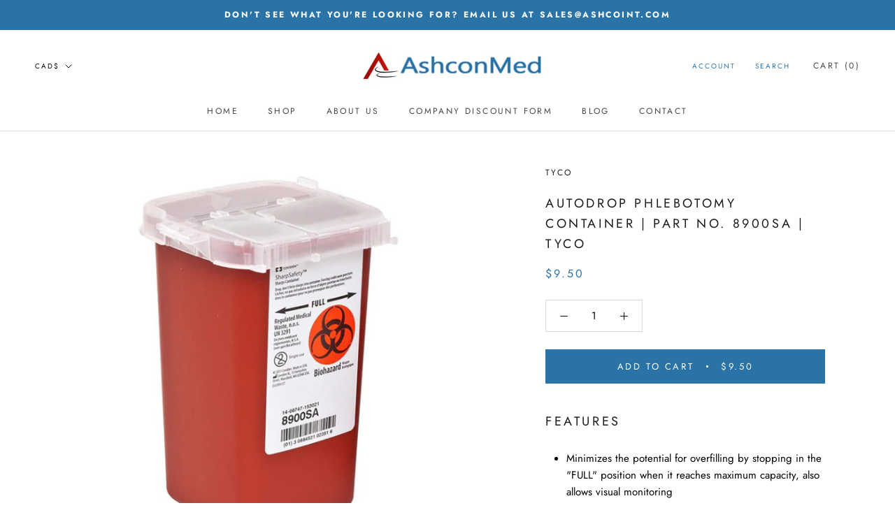

--- FILE ---
content_type: text/html; charset=utf-8
request_url: https://ebuyashconmed.com/products/autodrop-phlebotomy-container-part-no-8900sa-tyco
body_size: 29481
content:
<!doctype html>

<html class="no-js" lang="en">
  <head>
    <meta charset="utf-8"> 
    <meta http-equiv="X-UA-Compatible" content="IE=edge,chrome=1">
    <meta name="viewport" content="width=device-width, initial-scale=1.0, height=device-height, minimum-scale=1.0, maximum-scale=1.0">
    <meta name="theme-color" content="">

    <title>
      Autodrop Phlebotomy Container | Part No. 8900SA | TYCO &ndash; EBuyAshconmed
    </title><meta name="description" content="Features Minimizes the potential for overfilling by stopping in the &quot;FULL&quot; position when it reaches maximum capacity, also allows visual monitoring The SHARPSTAR container is the only sharps disposal container awarded the Seal of Acceptance from the Alliance of Children&#39;s Hospitals Inc The SHARPSTAR System is ideal for"><link rel="canonical" href="https://ebuyashconmed.com/products/autodrop-phlebotomy-container-part-no-8900sa-tyco"><link rel="shortcut icon" href="//ebuyashconmed.com/cdn/shop/files/favicon_ashconmed_96x.png?v=1613594037" type="image/png">



















<meta property="og:type" content="product">
  <meta property="og:title" content="Autodrop Phlebotomy Container | Part No. 8900SA | TYCO"><meta property="og:image" content="http://ebuyashconmed.com/cdn/shop/files/149371_left_1024x.jpg?v=1686684065">
    <meta property="og:image:secure_url" content="https://ebuyashconmed.com/cdn/shop/files/149371_left_1024x.jpg?v=1686684065"><meta property="product:price:amount" content="9.50">
  <meta property="product:price:currency" content="CAD"><meta property="og:description" content="Features Minimizes the potential for overfilling by stopping in the &quot;FULL&quot; position when it reaches maximum capacity, also allows visual monitoring The SHARPSTAR container is the only sharps disposal container awarded the Seal of Acceptance from the Alliance of Children&#39;s Hospitals Inc The SHARPSTAR System is ideal for"><meta property="og:url" content="https://ebuyashconmed.com/products/autodrop-phlebotomy-container-part-no-8900sa-tyco">
<meta property="og:site_name" content="EBuyAshconmed"><meta name="twitter:card" content="summary"><meta name="twitter:title" content="Autodrop Phlebotomy Container | Part No. 8900SA | TYCO">
  <meta name="twitter:description" content="Features

Minimizes the potential for overfilling by stopping in the &quot;FULL&quot; position when it reaches maximum capacity, also allows visual monitoring
The SHARPSTAR container is the only sharps disposal container awarded the Seal of Acceptance from the Alliance of Children&#39;s Hospitals Inc
The SHARPSTAR System is ideal for pediatric, geriatric or high risk areas
WARNING: Cancer and Reproductive Harm - www.P65Warnings.ca.gov

Specifications 



Manufacturer #
8900SA


Brand
SharpSafety™


Manufacturer
Cardinal


Country of Origin
TAA Compliant


Absorbant Pad
Without Absorbant Pad


Application
Sharps Container


Base Color
Red Base


Dimensions
6-1/4 H X 4-1/2 W X 4-1/4 D Inch


HCPCS
A9270


Lid Color
Translucent Lid


Lid Style
Vertical Entry


Locking Type
Locking Lid


Material
Plastic


PG-II Rated
Not PG-II Rated


Placement
Free Standing


Sterility
NonSterile


Style
Phlebotomy


UNSPSC Code
42192802


Volume
0.25 Gallon


Volume Range
Under 0.5 Gallon


">
  <meta name="twitter:image" content="https://ebuyashconmed.com/cdn/shop/files/149371_left_600x600_crop_center.jpg?v=1686684065">

    <script>window.performance && window.performance.mark && window.performance.mark('shopify.content_for_header.start');</script><meta id="shopify-digital-wallet" name="shopify-digital-wallet" content="/26459832356/digital_wallets/dialog">
<meta name="shopify-checkout-api-token" content="c7d7701afceda8ebf6c83f8c28a40cf8">
<meta id="in-context-paypal-metadata" data-shop-id="26459832356" data-venmo-supported="false" data-environment="production" data-locale="en_US" data-paypal-v4="true" data-currency="CAD">
<link rel="alternate" type="application/json+oembed" href="https://ebuyashconmed.com/products/autodrop-phlebotomy-container-part-no-8900sa-tyco.oembed">
<script async="async" src="/checkouts/internal/preloads.js?locale=en-CA"></script>
<link rel="preconnect" href="https://shop.app" crossorigin="anonymous">
<script async="async" src="https://shop.app/checkouts/internal/preloads.js?locale=en-CA&shop_id=26459832356" crossorigin="anonymous"></script>
<script id="apple-pay-shop-capabilities" type="application/json">{"shopId":26459832356,"countryCode":"CA","currencyCode":"CAD","merchantCapabilities":["supports3DS"],"merchantId":"gid:\/\/shopify\/Shop\/26459832356","merchantName":"EBuyAshconmed","requiredBillingContactFields":["postalAddress","email","phone"],"requiredShippingContactFields":["postalAddress","email","phone"],"shippingType":"shipping","supportedNetworks":["visa","masterCard","amex","discover","interac","jcb"],"total":{"type":"pending","label":"EBuyAshconmed","amount":"1.00"},"shopifyPaymentsEnabled":true,"supportsSubscriptions":true}</script>
<script id="shopify-features" type="application/json">{"accessToken":"c7d7701afceda8ebf6c83f8c28a40cf8","betas":["rich-media-storefront-analytics"],"domain":"ebuyashconmed.com","predictiveSearch":true,"shopId":26459832356,"locale":"en"}</script>
<script>var Shopify = Shopify || {};
Shopify.shop = "ebuy-ashconmed.myshopify.com";
Shopify.locale = "en";
Shopify.currency = {"active":"CAD","rate":"1.0"};
Shopify.country = "CA";
Shopify.theme = {"name":"eBUY ASHCON [ Release ]","id":82695127076,"schema_name":"Prestige","schema_version":"4.7.2","theme_store_id":855,"role":"main"};
Shopify.theme.handle = "null";
Shopify.theme.style = {"id":null,"handle":null};
Shopify.cdnHost = "ebuyashconmed.com/cdn";
Shopify.routes = Shopify.routes || {};
Shopify.routes.root = "/";</script>
<script type="module">!function(o){(o.Shopify=o.Shopify||{}).modules=!0}(window);</script>
<script>!function(o){function n(){var o=[];function n(){o.push(Array.prototype.slice.apply(arguments))}return n.q=o,n}var t=o.Shopify=o.Shopify||{};t.loadFeatures=n(),t.autoloadFeatures=n()}(window);</script>
<script>
  window.ShopifyPay = window.ShopifyPay || {};
  window.ShopifyPay.apiHost = "shop.app\/pay";
  window.ShopifyPay.redirectState = null;
</script>
<script id="shop-js-analytics" type="application/json">{"pageType":"product"}</script>
<script defer="defer" async type="module" src="//ebuyashconmed.com/cdn/shopifycloud/shop-js/modules/v2/client.init-shop-cart-sync_IZsNAliE.en.esm.js"></script>
<script defer="defer" async type="module" src="//ebuyashconmed.com/cdn/shopifycloud/shop-js/modules/v2/chunk.common_0OUaOowp.esm.js"></script>
<script type="module">
  await import("//ebuyashconmed.com/cdn/shopifycloud/shop-js/modules/v2/client.init-shop-cart-sync_IZsNAliE.en.esm.js");
await import("//ebuyashconmed.com/cdn/shopifycloud/shop-js/modules/v2/chunk.common_0OUaOowp.esm.js");

  window.Shopify.SignInWithShop?.initShopCartSync?.({"fedCMEnabled":true,"windoidEnabled":true});

</script>
<script>
  window.Shopify = window.Shopify || {};
  if (!window.Shopify.featureAssets) window.Shopify.featureAssets = {};
  window.Shopify.featureAssets['shop-js'] = {"shop-cart-sync":["modules/v2/client.shop-cart-sync_DLOhI_0X.en.esm.js","modules/v2/chunk.common_0OUaOowp.esm.js"],"init-fed-cm":["modules/v2/client.init-fed-cm_C6YtU0w6.en.esm.js","modules/v2/chunk.common_0OUaOowp.esm.js"],"shop-button":["modules/v2/client.shop-button_BCMx7GTG.en.esm.js","modules/v2/chunk.common_0OUaOowp.esm.js"],"shop-cash-offers":["modules/v2/client.shop-cash-offers_BT26qb5j.en.esm.js","modules/v2/chunk.common_0OUaOowp.esm.js","modules/v2/chunk.modal_CGo_dVj3.esm.js"],"init-windoid":["modules/v2/client.init-windoid_B9PkRMql.en.esm.js","modules/v2/chunk.common_0OUaOowp.esm.js"],"init-shop-email-lookup-coordinator":["modules/v2/client.init-shop-email-lookup-coordinator_DZkqjsbU.en.esm.js","modules/v2/chunk.common_0OUaOowp.esm.js"],"shop-toast-manager":["modules/v2/client.shop-toast-manager_Di2EnuM7.en.esm.js","modules/v2/chunk.common_0OUaOowp.esm.js"],"shop-login-button":["modules/v2/client.shop-login-button_BtqW_SIO.en.esm.js","modules/v2/chunk.common_0OUaOowp.esm.js","modules/v2/chunk.modal_CGo_dVj3.esm.js"],"avatar":["modules/v2/client.avatar_BTnouDA3.en.esm.js"],"pay-button":["modules/v2/client.pay-button_CWa-C9R1.en.esm.js","modules/v2/chunk.common_0OUaOowp.esm.js"],"init-shop-cart-sync":["modules/v2/client.init-shop-cart-sync_IZsNAliE.en.esm.js","modules/v2/chunk.common_0OUaOowp.esm.js"],"init-customer-accounts":["modules/v2/client.init-customer-accounts_DenGwJTU.en.esm.js","modules/v2/client.shop-login-button_BtqW_SIO.en.esm.js","modules/v2/chunk.common_0OUaOowp.esm.js","modules/v2/chunk.modal_CGo_dVj3.esm.js"],"init-shop-for-new-customer-accounts":["modules/v2/client.init-shop-for-new-customer-accounts_JdHXxpS9.en.esm.js","modules/v2/client.shop-login-button_BtqW_SIO.en.esm.js","modules/v2/chunk.common_0OUaOowp.esm.js","modules/v2/chunk.modal_CGo_dVj3.esm.js"],"init-customer-accounts-sign-up":["modules/v2/client.init-customer-accounts-sign-up_D6__K_p8.en.esm.js","modules/v2/client.shop-login-button_BtqW_SIO.en.esm.js","modules/v2/chunk.common_0OUaOowp.esm.js","modules/v2/chunk.modal_CGo_dVj3.esm.js"],"checkout-modal":["modules/v2/client.checkout-modal_C_ZQDY6s.en.esm.js","modules/v2/chunk.common_0OUaOowp.esm.js","modules/v2/chunk.modal_CGo_dVj3.esm.js"],"shop-follow-button":["modules/v2/client.shop-follow-button_XetIsj8l.en.esm.js","modules/v2/chunk.common_0OUaOowp.esm.js","modules/v2/chunk.modal_CGo_dVj3.esm.js"],"lead-capture":["modules/v2/client.lead-capture_DvA72MRN.en.esm.js","modules/v2/chunk.common_0OUaOowp.esm.js","modules/v2/chunk.modal_CGo_dVj3.esm.js"],"shop-login":["modules/v2/client.shop-login_ClXNxyh6.en.esm.js","modules/v2/chunk.common_0OUaOowp.esm.js","modules/v2/chunk.modal_CGo_dVj3.esm.js"],"payment-terms":["modules/v2/client.payment-terms_CNlwjfZz.en.esm.js","modules/v2/chunk.common_0OUaOowp.esm.js","modules/v2/chunk.modal_CGo_dVj3.esm.js"]};
</script>
<script>(function() {
  var isLoaded = false;
  function asyncLoad() {
    if (isLoaded) return;
    isLoaded = true;
    var urls = ["\/\/secure.apps.shappify.com\/apps\/csp\/customer_pricing.php?shop=ebuy-ashconmed.myshopify.com","https:\/\/cp.boldapps.net\/csp_install_check.js?shop=ebuy-ashconmed.myshopify.com","https:\/\/cp.boldapps.net\/js\/cspqb.js?shop=ebuy-ashconmed.myshopify.com","\/\/code.tidio.co\/hcsdpzzezilbntdrm390lqol4mnkrw17.js?shop=ebuy-ashconmed.myshopify.com","https:\/\/static.klaviyo.com\/onsite\/js\/klaviyo.js?company_id=XjZeED\u0026shop=ebuy-ashconmed.myshopify.com","https:\/\/static.klaviyo.com\/onsite\/js\/klaviyo.js?company_id=XjZeED\u0026shop=ebuy-ashconmed.myshopify.com","https:\/\/minimum-orders.dashtech.com\/shop\/26459832356\/shop.js?shop=ebuy-ashconmed.myshopify.com","https:\/\/cdn-loyalty.yotpo.com\/loader\/n4QXVpIZQ2JyOe5r7fBxHw.js?shop=ebuy-ashconmed.myshopify.com","https:\/\/lofreestuff.com\/api\/script?shop=ebuy-ashconmed.myshopify.com","https:\/\/beeapp.me\/jstag\/px-product-option.js?shop=ebuy-ashconmed.myshopify.com"];
    for (var i = 0; i < urls.length; i++) {
      var s = document.createElement('script');
      s.type = 'text/javascript';
      s.async = true;
      s.src = urls[i];
      var x = document.getElementsByTagName('script')[0];
      x.parentNode.insertBefore(s, x);
    }
  };
  if(window.attachEvent) {
    window.attachEvent('onload', asyncLoad);
  } else {
    window.addEventListener('load', asyncLoad, false);
  }
})();</script>
<script id="__st">var __st={"a":26459832356,"offset":-18000,"reqid":"08f87035-712f-415b-9da1-6934abffe810-1768440842","pageurl":"ebuyashconmed.com\/products\/autodrop-phlebotomy-container-part-no-8900sa-tyco","u":"6ba6fb24de22","p":"product","rtyp":"product","rid":7286031581220};</script>
<script>window.ShopifyPaypalV4VisibilityTracking = true;</script>
<script id="captcha-bootstrap">!function(){'use strict';const t='contact',e='account',n='new_comment',o=[[t,t],['blogs',n],['comments',n],[t,'customer']],c=[[e,'customer_login'],[e,'guest_login'],[e,'recover_customer_password'],[e,'create_customer']],r=t=>t.map((([t,e])=>`form[action*='/${t}']:not([data-nocaptcha='true']) input[name='form_type'][value='${e}']`)).join(','),a=t=>()=>t?[...document.querySelectorAll(t)].map((t=>t.form)):[];function s(){const t=[...o],e=r(t);return a(e)}const i='password',u='form_key',d=['recaptcha-v3-token','g-recaptcha-response','h-captcha-response',i],f=()=>{try{return window.sessionStorage}catch{return}},m='__shopify_v',_=t=>t.elements[u];function p(t,e,n=!1){try{const o=window.sessionStorage,c=JSON.parse(o.getItem(e)),{data:r}=function(t){const{data:e,action:n}=t;return t[m]||n?{data:e,action:n}:{data:t,action:n}}(c);for(const[e,n]of Object.entries(r))t.elements[e]&&(t.elements[e].value=n);n&&o.removeItem(e)}catch(o){console.error('form repopulation failed',{error:o})}}const l='form_type',E='cptcha';function T(t){t.dataset[E]=!0}const w=window,h=w.document,L='Shopify',v='ce_forms',y='captcha';let A=!1;((t,e)=>{const n=(g='f06e6c50-85a8-45c8-87d0-21a2b65856fe',I='https://cdn.shopify.com/shopifycloud/storefront-forms-hcaptcha/ce_storefront_forms_captcha_hcaptcha.v1.5.2.iife.js',D={infoText:'Protected by hCaptcha',privacyText:'Privacy',termsText:'Terms'},(t,e,n)=>{const o=w[L][v],c=o.bindForm;if(c)return c(t,g,e,D).then(n);var r;o.q.push([[t,g,e,D],n]),r=I,A||(h.body.append(Object.assign(h.createElement('script'),{id:'captcha-provider',async:!0,src:r})),A=!0)});var g,I,D;w[L]=w[L]||{},w[L][v]=w[L][v]||{},w[L][v].q=[],w[L][y]=w[L][y]||{},w[L][y].protect=function(t,e){n(t,void 0,e),T(t)},Object.freeze(w[L][y]),function(t,e,n,w,h,L){const[v,y,A,g]=function(t,e,n){const i=e?o:[],u=t?c:[],d=[...i,...u],f=r(d),m=r(i),_=r(d.filter((([t,e])=>n.includes(e))));return[a(f),a(m),a(_),s()]}(w,h,L),I=t=>{const e=t.target;return e instanceof HTMLFormElement?e:e&&e.form},D=t=>v().includes(t);t.addEventListener('submit',(t=>{const e=I(t);if(!e)return;const n=D(e)&&!e.dataset.hcaptchaBound&&!e.dataset.recaptchaBound,o=_(e),c=g().includes(e)&&(!o||!o.value);(n||c)&&t.preventDefault(),c&&!n&&(function(t){try{if(!f())return;!function(t){const e=f();if(!e)return;const n=_(t);if(!n)return;const o=n.value;o&&e.removeItem(o)}(t);const e=Array.from(Array(32),(()=>Math.random().toString(36)[2])).join('');!function(t,e){_(t)||t.append(Object.assign(document.createElement('input'),{type:'hidden',name:u})),t.elements[u].value=e}(t,e),function(t,e){const n=f();if(!n)return;const o=[...t.querySelectorAll(`input[type='${i}']`)].map((({name:t})=>t)),c=[...d,...o],r={};for(const[a,s]of new FormData(t).entries())c.includes(a)||(r[a]=s);n.setItem(e,JSON.stringify({[m]:1,action:t.action,data:r}))}(t,e)}catch(e){console.error('failed to persist form',e)}}(e),e.submit())}));const S=(t,e)=>{t&&!t.dataset[E]&&(n(t,e.some((e=>e===t))),T(t))};for(const o of['focusin','change'])t.addEventListener(o,(t=>{const e=I(t);D(e)&&S(e,y())}));const B=e.get('form_key'),M=e.get(l),P=B&&M;t.addEventListener('DOMContentLoaded',(()=>{const t=y();if(P)for(const e of t)e.elements[l].value===M&&p(e,B);[...new Set([...A(),...v().filter((t=>'true'===t.dataset.shopifyCaptcha))])].forEach((e=>S(e,t)))}))}(h,new URLSearchParams(w.location.search),n,t,e,['guest_login'])})(!0,!0)}();</script>
<script integrity="sha256-4kQ18oKyAcykRKYeNunJcIwy7WH5gtpwJnB7kiuLZ1E=" data-source-attribution="shopify.loadfeatures" defer="defer" src="//ebuyashconmed.com/cdn/shopifycloud/storefront/assets/storefront/load_feature-a0a9edcb.js" crossorigin="anonymous"></script>
<script crossorigin="anonymous" defer="defer" src="//ebuyashconmed.com/cdn/shopifycloud/storefront/assets/shopify_pay/storefront-65b4c6d7.js?v=20250812"></script>
<script data-source-attribution="shopify.dynamic_checkout.dynamic.init">var Shopify=Shopify||{};Shopify.PaymentButton=Shopify.PaymentButton||{isStorefrontPortableWallets:!0,init:function(){window.Shopify.PaymentButton.init=function(){};var t=document.createElement("script");t.src="https://ebuyashconmed.com/cdn/shopifycloud/portable-wallets/latest/portable-wallets.en.js",t.type="module",document.head.appendChild(t)}};
</script>
<script data-source-attribution="shopify.dynamic_checkout.buyer_consent">
  function portableWalletsHideBuyerConsent(e){var t=document.getElementById("shopify-buyer-consent"),n=document.getElementById("shopify-subscription-policy-button");t&&n&&(t.classList.add("hidden"),t.setAttribute("aria-hidden","true"),n.removeEventListener("click",e))}function portableWalletsShowBuyerConsent(e){var t=document.getElementById("shopify-buyer-consent"),n=document.getElementById("shopify-subscription-policy-button");t&&n&&(t.classList.remove("hidden"),t.removeAttribute("aria-hidden"),n.addEventListener("click",e))}window.Shopify?.PaymentButton&&(window.Shopify.PaymentButton.hideBuyerConsent=portableWalletsHideBuyerConsent,window.Shopify.PaymentButton.showBuyerConsent=portableWalletsShowBuyerConsent);
</script>
<script data-source-attribution="shopify.dynamic_checkout.cart.bootstrap">document.addEventListener("DOMContentLoaded",(function(){function t(){return document.querySelector("shopify-accelerated-checkout-cart, shopify-accelerated-checkout")}if(t())Shopify.PaymentButton.init();else{new MutationObserver((function(e,n){t()&&(Shopify.PaymentButton.init(),n.disconnect())})).observe(document.body,{childList:!0,subtree:!0})}}));
</script>
<link id="shopify-accelerated-checkout-styles" rel="stylesheet" media="screen" href="https://ebuyashconmed.com/cdn/shopifycloud/portable-wallets/latest/accelerated-checkout-backwards-compat.css" crossorigin="anonymous">
<style id="shopify-accelerated-checkout-cart">
        #shopify-buyer-consent {
  margin-top: 1em;
  display: inline-block;
  width: 100%;
}

#shopify-buyer-consent.hidden {
  display: none;
}

#shopify-subscription-policy-button {
  background: none;
  border: none;
  padding: 0;
  text-decoration: underline;
  font-size: inherit;
  cursor: pointer;
}

#shopify-subscription-policy-button::before {
  box-shadow: none;
}

      </style>

<script>window.performance && window.performance.mark && window.performance.mark('shopify.content_for_header.end');</script>

	<!-- "snippets/vitals-loader.liquid" was not rendered, the associated app was uninstalled -->
<script id="bold-platform-data" type="application/json">
    {
        "shop": {
            "domain": "ebuyashconmed.com",
            "permanent_domain": "ebuy-ashconmed.myshopify.com",
            "url": "https://ebuyashconmed.com",
            "secure_url": "https://ebuyashconmed.com",
            "money_format": "${{amount}}",
            "currency": "CAD"
        },
        "customer": {
            "id": null,
            "tags": null
        },
        "cart": {"note":null,"attributes":{},"original_total_price":0,"total_price":0,"total_discount":0,"total_weight":0.0,"item_count":0,"items":[],"requires_shipping":false,"currency":"CAD","items_subtotal_price":0,"cart_level_discount_applications":[],"checkout_charge_amount":0},
        "template": "product",
        "product":












	{"id":7286031581220,"title":"Autodrop Phlebotomy Container | Part No. 8900SA | TYCO","handle":"autodrop-phlebotomy-container-part-no-8900sa-tyco","description":"\u003ch3 id=\"features\" data-mce-fragment=\"1\"\u003eFeatures\u003c\/h3\u003e\n\u003cul class=\"product-features\" data-mce-fragment=\"1\"\u003e\n\u003cli data-mce-fragment=\"1\"\u003eMinimizes the potential for overfilling by stopping in the \"FULL\" position when it reaches maximum capacity, also allows visual monitoring\u003c\/li\u003e\n\u003cli data-mce-fragment=\"1\"\u003eThe SHARPSTAR container is the only sharps disposal container awarded the Seal of Acceptance from the Alliance of Children's Hospitals Inc\u003c\/li\u003e\n\u003cli data-mce-fragment=\"1\"\u003eThe SHARPSTAR System is ideal for pediatric, geriatric or high risk areas\u003c\/li\u003e\n\u003cli data-mce-fragment=\"1\"\u003eWARNING: Cancer and Reproductive Harm - www.P65Warnings.ca.gov\u003c\/li\u003e\n\u003c\/ul\u003e\n\u003ch3\u003eSpecifications \u003c\/h3\u003e\n\u003ctable role=\"presentation\" class=\"table table table-hover blue\"\u003e\n\u003ctbody\u003e\n\u003ctr\u003e\n\u003ctd class=\"text-nowrap\"\u003e\u003cstrong\u003eManufacturer #\u003c\/strong\u003e\u003c\/td\u003e\n\u003ctd\u003e8900SA\u003c\/td\u003e\n\u003c\/tr\u003e\n\u003ctr\u003e\n\u003ctd class=\"text-nowrap\"\u003e\u003cstrong\u003eBrand\u003c\/strong\u003e\u003c\/td\u003e\n\u003ctd\u003eSharpSafety™\u003c\/td\u003e\n\u003c\/tr\u003e\n\u003ctr\u003e\n\u003ctd class=\"text-nowrap\"\u003e\u003cstrong\u003eManufacturer\u003c\/strong\u003e\u003c\/td\u003e\n\u003ctd\u003eCardinal\u003c\/td\u003e\n\u003c\/tr\u003e\n\u003ctr\u003e\n\u003ctd class=\"text-nowrap\"\u003e\u003cstrong\u003eCountry of Origin\u003c\/strong\u003e\u003c\/td\u003e\n\u003ctd\u003eTAA Compliant\u003c\/td\u003e\n\u003c\/tr\u003e\n\u003ctr\u003e\n\u003ctd class=\"text-nowrap\"\u003e\u003cstrong\u003eAbsorbant Pad\u003c\/strong\u003e\u003c\/td\u003e\n\u003ctd\u003eWithout Absorbant Pad\u003c\/td\u003e\n\u003c\/tr\u003e\n\u003ctr\u003e\n\u003ctd class=\"text-nowrap\"\u003e\u003cstrong\u003eApplication\u003c\/strong\u003e\u003c\/td\u003e\n\u003ctd\u003eSharps Container\u003c\/td\u003e\n\u003c\/tr\u003e\n\u003ctr\u003e\n\u003ctd class=\"text-nowrap\"\u003e\u003cstrong\u003eBase Color\u003c\/strong\u003e\u003c\/td\u003e\n\u003ctd\u003eRed Base\u003c\/td\u003e\n\u003c\/tr\u003e\n\u003ctr\u003e\n\u003ctd class=\"text-nowrap\"\u003e\u003cstrong\u003eDimensions\u003c\/strong\u003e\u003c\/td\u003e\n\u003ctd\u003e6-1\/4 H X 4-1\/2 W X 4-1\/4 D Inch\u003c\/td\u003e\n\u003c\/tr\u003e\n\u003ctr\u003e\n\u003ctd class=\"text-nowrap\"\u003e\u003cstrong\u003eHCPCS\u003c\/strong\u003e\u003c\/td\u003e\n\u003ctd\u003eA9270\u003c\/td\u003e\n\u003c\/tr\u003e\n\u003ctr\u003e\n\u003ctd class=\"text-nowrap\"\u003e\u003cstrong\u003eLid Color\u003c\/strong\u003e\u003c\/td\u003e\n\u003ctd\u003eTranslucent Lid\u003c\/td\u003e\n\u003c\/tr\u003e\n\u003ctr\u003e\n\u003ctd class=\"text-nowrap\"\u003e\u003cstrong\u003eLid Style\u003c\/strong\u003e\u003c\/td\u003e\n\u003ctd\u003eVertical Entry\u003c\/td\u003e\n\u003c\/tr\u003e\n\u003ctr\u003e\n\u003ctd class=\"text-nowrap\"\u003e\u003cstrong\u003eLocking Type\u003c\/strong\u003e\u003c\/td\u003e\n\u003ctd\u003eLocking Lid\u003c\/td\u003e\n\u003c\/tr\u003e\n\u003ctr\u003e\n\u003ctd class=\"text-nowrap\"\u003e\u003cstrong\u003eMaterial\u003c\/strong\u003e\u003c\/td\u003e\n\u003ctd\u003ePlastic\u003c\/td\u003e\n\u003c\/tr\u003e\n\u003ctr\u003e\n\u003ctd class=\"text-nowrap\"\u003e\u003cstrong\u003ePG-II Rated\u003c\/strong\u003e\u003c\/td\u003e\n\u003ctd\u003eNot PG-II Rated\u003c\/td\u003e\n\u003c\/tr\u003e\n\u003ctr\u003e\n\u003ctd class=\"text-nowrap\"\u003e\u003cstrong\u003ePlacement\u003c\/strong\u003e\u003c\/td\u003e\n\u003ctd\u003eFree Standing\u003c\/td\u003e\n\u003c\/tr\u003e\n\u003ctr\u003e\n\u003ctd class=\"text-nowrap\"\u003e\u003cstrong\u003eSterility\u003c\/strong\u003e\u003c\/td\u003e\n\u003ctd\u003eNonSterile\u003c\/td\u003e\n\u003c\/tr\u003e\n\u003ctr\u003e\n\u003ctd class=\"text-nowrap\"\u003e\u003cstrong\u003eStyle\u003c\/strong\u003e\u003c\/td\u003e\n\u003ctd\u003ePhlebotomy\u003c\/td\u003e\n\u003c\/tr\u003e\n\u003ctr\u003e\n\u003ctd class=\"text-nowrap\"\u003e\u003cstrong\u003eUNSPSC Code\u003c\/strong\u003e\u003c\/td\u003e\n\u003ctd\u003e42192802\u003c\/td\u003e\n\u003c\/tr\u003e\n\u003ctr\u003e\n\u003ctd class=\"text-nowrap\"\u003e\u003cstrong\u003eVolume\u003c\/strong\u003e\u003c\/td\u003e\n\u003ctd\u003e0.25 Gallon\u003c\/td\u003e\n\u003c\/tr\u003e\n\u003ctr\u003e\n\u003ctd class=\"text-nowrap\"\u003e\u003cstrong\u003eVolume Range\u003c\/strong\u003e\u003c\/td\u003e\n\u003ctd\u003eUnder 0.5 Gallon\u003c\/td\u003e\n\u003c\/tr\u003e\n\u003c\/tbody\u003e\n\u003c\/table\u003e","published_at":"2023-06-13T15:50:39-04:00","created_at":"2023-06-13T15:21:04-04:00","vendor":"TYCO","type":"","tags":[],"price":950,"price_min":950,"price_max":950,"available":true,"price_varies":false,"compare_at_price":null,"compare_at_price_min":0,"compare_at_price_max":0,"compare_at_price_varies":false,"variants":[{"id":40680616001572,"title":"Default Title","option1":"Default Title","option2":null,"option3":null,"sku":"","requires_shipping":true,"taxable":true,"featured_image":null,"available":true,"name":"Autodrop Phlebotomy Container | Part No. 8900SA | TYCO","public_title":null,"options":["Default Title"],"price":950,"weight":500,"compare_at_price":null,"inventory_management":"shopify","barcode":"","requires_selling_plan":false,"selling_plan_allocations":[]}],"images":["\/\/ebuyashconmed.com\/cdn\/shop\/files\/149371_left.jpg?v=1686684065"],"featured_image":"\/\/ebuyashconmed.com\/cdn\/shop\/files\/149371_left.jpg?v=1686684065","options":["Title"],"media":[{"alt":null,"id":23779110518820,"position":1,"preview_image":{"aspect_ratio":1.0,"height":2000,"width":2000,"src":"\/\/ebuyashconmed.com\/cdn\/shop\/files\/149371_left.jpg?v=1686684065"},"aspect_ratio":1.0,"height":2000,"media_type":"image","src":"\/\/ebuyashconmed.com\/cdn\/shop\/files\/149371_left.jpg?v=1686684065","width":2000}],"requires_selling_plan":false,"selling_plan_groups":[],"content":"\u003ch3 id=\"features\" data-mce-fragment=\"1\"\u003eFeatures\u003c\/h3\u003e\n\u003cul class=\"product-features\" data-mce-fragment=\"1\"\u003e\n\u003cli data-mce-fragment=\"1\"\u003eMinimizes the potential for overfilling by stopping in the \"FULL\" position when it reaches maximum capacity, also allows visual monitoring\u003c\/li\u003e\n\u003cli data-mce-fragment=\"1\"\u003eThe SHARPSTAR container is the only sharps disposal container awarded the Seal of Acceptance from the Alliance of Children's Hospitals Inc\u003c\/li\u003e\n\u003cli data-mce-fragment=\"1\"\u003eThe SHARPSTAR System is ideal for pediatric, geriatric or high risk areas\u003c\/li\u003e\n\u003cli data-mce-fragment=\"1\"\u003eWARNING: Cancer and Reproductive Harm - www.P65Warnings.ca.gov\u003c\/li\u003e\n\u003c\/ul\u003e\n\u003ch3\u003eSpecifications \u003c\/h3\u003e\n\u003ctable role=\"presentation\" class=\"table table table-hover blue\"\u003e\n\u003ctbody\u003e\n\u003ctr\u003e\n\u003ctd class=\"text-nowrap\"\u003e\u003cstrong\u003eManufacturer #\u003c\/strong\u003e\u003c\/td\u003e\n\u003ctd\u003e8900SA\u003c\/td\u003e\n\u003c\/tr\u003e\n\u003ctr\u003e\n\u003ctd class=\"text-nowrap\"\u003e\u003cstrong\u003eBrand\u003c\/strong\u003e\u003c\/td\u003e\n\u003ctd\u003eSharpSafety™\u003c\/td\u003e\n\u003c\/tr\u003e\n\u003ctr\u003e\n\u003ctd class=\"text-nowrap\"\u003e\u003cstrong\u003eManufacturer\u003c\/strong\u003e\u003c\/td\u003e\n\u003ctd\u003eCardinal\u003c\/td\u003e\n\u003c\/tr\u003e\n\u003ctr\u003e\n\u003ctd class=\"text-nowrap\"\u003e\u003cstrong\u003eCountry of Origin\u003c\/strong\u003e\u003c\/td\u003e\n\u003ctd\u003eTAA Compliant\u003c\/td\u003e\n\u003c\/tr\u003e\n\u003ctr\u003e\n\u003ctd class=\"text-nowrap\"\u003e\u003cstrong\u003eAbsorbant Pad\u003c\/strong\u003e\u003c\/td\u003e\n\u003ctd\u003eWithout Absorbant Pad\u003c\/td\u003e\n\u003c\/tr\u003e\n\u003ctr\u003e\n\u003ctd class=\"text-nowrap\"\u003e\u003cstrong\u003eApplication\u003c\/strong\u003e\u003c\/td\u003e\n\u003ctd\u003eSharps Container\u003c\/td\u003e\n\u003c\/tr\u003e\n\u003ctr\u003e\n\u003ctd class=\"text-nowrap\"\u003e\u003cstrong\u003eBase Color\u003c\/strong\u003e\u003c\/td\u003e\n\u003ctd\u003eRed Base\u003c\/td\u003e\n\u003c\/tr\u003e\n\u003ctr\u003e\n\u003ctd class=\"text-nowrap\"\u003e\u003cstrong\u003eDimensions\u003c\/strong\u003e\u003c\/td\u003e\n\u003ctd\u003e6-1\/4 H X 4-1\/2 W X 4-1\/4 D Inch\u003c\/td\u003e\n\u003c\/tr\u003e\n\u003ctr\u003e\n\u003ctd class=\"text-nowrap\"\u003e\u003cstrong\u003eHCPCS\u003c\/strong\u003e\u003c\/td\u003e\n\u003ctd\u003eA9270\u003c\/td\u003e\n\u003c\/tr\u003e\n\u003ctr\u003e\n\u003ctd class=\"text-nowrap\"\u003e\u003cstrong\u003eLid Color\u003c\/strong\u003e\u003c\/td\u003e\n\u003ctd\u003eTranslucent Lid\u003c\/td\u003e\n\u003c\/tr\u003e\n\u003ctr\u003e\n\u003ctd class=\"text-nowrap\"\u003e\u003cstrong\u003eLid Style\u003c\/strong\u003e\u003c\/td\u003e\n\u003ctd\u003eVertical Entry\u003c\/td\u003e\n\u003c\/tr\u003e\n\u003ctr\u003e\n\u003ctd class=\"text-nowrap\"\u003e\u003cstrong\u003eLocking Type\u003c\/strong\u003e\u003c\/td\u003e\n\u003ctd\u003eLocking Lid\u003c\/td\u003e\n\u003c\/tr\u003e\n\u003ctr\u003e\n\u003ctd class=\"text-nowrap\"\u003e\u003cstrong\u003eMaterial\u003c\/strong\u003e\u003c\/td\u003e\n\u003ctd\u003ePlastic\u003c\/td\u003e\n\u003c\/tr\u003e\n\u003ctr\u003e\n\u003ctd class=\"text-nowrap\"\u003e\u003cstrong\u003ePG-II Rated\u003c\/strong\u003e\u003c\/td\u003e\n\u003ctd\u003eNot PG-II Rated\u003c\/td\u003e\n\u003c\/tr\u003e\n\u003ctr\u003e\n\u003ctd class=\"text-nowrap\"\u003e\u003cstrong\u003ePlacement\u003c\/strong\u003e\u003c\/td\u003e\n\u003ctd\u003eFree Standing\u003c\/td\u003e\n\u003c\/tr\u003e\n\u003ctr\u003e\n\u003ctd class=\"text-nowrap\"\u003e\u003cstrong\u003eSterility\u003c\/strong\u003e\u003c\/td\u003e\n\u003ctd\u003eNonSterile\u003c\/td\u003e\n\u003c\/tr\u003e\n\u003ctr\u003e\n\u003ctd class=\"text-nowrap\"\u003e\u003cstrong\u003eStyle\u003c\/strong\u003e\u003c\/td\u003e\n\u003ctd\u003ePhlebotomy\u003c\/td\u003e\n\u003c\/tr\u003e\n\u003ctr\u003e\n\u003ctd class=\"text-nowrap\"\u003e\u003cstrong\u003eUNSPSC Code\u003c\/strong\u003e\u003c\/td\u003e\n\u003ctd\u003e42192802\u003c\/td\u003e\n\u003c\/tr\u003e\n\u003ctr\u003e\n\u003ctd class=\"text-nowrap\"\u003e\u003cstrong\u003eVolume\u003c\/strong\u003e\u003c\/td\u003e\n\u003ctd\u003e0.25 Gallon\u003c\/td\u003e\n\u003c\/tr\u003e\n\u003ctr\u003e\n\u003ctd class=\"text-nowrap\"\u003e\u003cstrong\u003eVolume Range\u003c\/strong\u003e\u003c\/td\u003e\n\u003ctd\u003eUnder 0.5 Gallon\u003c\/td\u003e\n\u003c\/tr\u003e\n\u003c\/tbody\u003e\n\u003c\/table\u003e"}

,
        "collection": null
    }
</script>
<style>
    .money[data-product-id], .money[data-product-handle], .money[data-variant-id], .money[data-line-index], .money[data-cart-total] {
        animation: moneyAnimation 0s 2s forwards;
        visibility: hidden;
    }
    @keyframes moneyAnimation {
        to   { visibility: visible; }
    }
</style>

<script src="https://static.boldcommerce.com/bold-platform/sf/pr.js" type="text/javascript"></script><!-- SlickJS -->
    <link rel="stylesheet" type="text/css" href="//cdn.jsdelivr.net/npm/slick-carousel@1.8.1/slick/slick.css" /><link rel="stylesheet" href="//ebuyashconmed.com/cdn/shop/t/8/assets/theme.scss.css?v=104079198420484219641759259809">
    <link rel="stylesheet" href="//ebuyashconmed.com/cdn/shop/t/8/assets/custom-meraki.scss.css?v=118034097272740209961596127707">

    <script>
      // This allows to expose several variables to the global scope, to be used in scripts
      window.theme = {
        pageType: "product",
        moneyFormat: "${{amount}}",
        moneyWithCurrencyFormat: "${{amount}} CAD",
        productImageSize: "square",
        searchMode: "product,article",
        showPageTransition: true,
        showElementStaggering: false,
        showImageZooming: true
      };

      window.routes = {
        rootUrl: "\/",
        cartUrl: "\/cart",
        cartAddUrl: "\/cart\/add",
        cartChangeUrl: "\/cart\/change",
        searchUrl: "\/search",
        productRecommendationsUrl: "\/recommendations\/products"
      };

      window.languages = {
        cartAddNote: "Add Order Note",
        cartEditNote: "Edit Order Note",
        productImageLoadingError: "This image could not be loaded. Please try to reload the page.",
        productFormAddToCart: "Add to cart",
        productFormUnavailable: "Unavailable",
        productFormSoldOut: "Sold Out",
        shippingEstimatorOneResult: "1 option available:",
        shippingEstimatorMoreResults: "{{count}} options available:",
        shippingEstimatorNoResults: "No shipping could be found"
      };

      window.lazySizesConfig = {
        loadHidden: false,
        hFac: 0.5,
        expFactor: 2,
        ricTimeout: 150,
        lazyClass: 'Image--lazyLoad',
        loadingClass: 'Image--lazyLoading',
        loadedClass: 'Image--lazyLoaded'
      };

      document.documentElement.className = document.documentElement.className.replace('no-js', 'js');
      document.documentElement.style.setProperty('--window-height', window.innerHeight + 'px');

      // We do a quick detection of some features (we could use Modernizr but for so little...)
      (function() {
        document.documentElement.className += ((window.CSS && window.CSS.supports('(position: sticky) or (position: -webkit-sticky)')) ? ' supports-sticky' : ' no-supports-sticky');
        document.documentElement.className += (window.matchMedia('(-moz-touch-enabled: 1), (hover: none)')).matches ? ' no-supports-hover' : ' supports-hover';
      }());
    </script>

    <script src="//ebuyashconmed.com/cdn/shop/t/8/assets/lazysizes.min.js?v=174358363404432586981592497118" async></script><script src="https://polyfill-fastly.net/v3/polyfill.min.js?unknown=polyfill&features=fetch,Element.prototype.closest,Element.prototype.remove,Element.prototype.classList,Array.prototype.includes,Array.prototype.fill,Object.assign,CustomEvent,IntersectionObserver,IntersectionObserverEntry,URL" defer></script>
    <script src="//ebuyashconmed.com/cdn/shop/t/8/assets/libs.min.js?v=26178543184394469741592497119" defer></script>
    <script src="//ebuyashconmed.com/cdn/shop/t/8/assets/theme.min.js?v=101812004007097122321592497121" defer></script>

    <!-- SlickJS -->
    <script src="https://ajax.googleapis.com/ajax/libs/jquery/3.5.1/jquery.min.js"></script>
    <script type="text/javascript" src="//cdn.jsdelivr.net/npm/slick-carousel@1.8.1/slick/slick.min.js"></script>
    <!-- Custom JS -->
    <script src="//ebuyashconmed.com/cdn/shop/t/8/assets/custom.js?v=15475940835157379381593533640" defer></script>

    <script>
      (function () {
        window.onpageshow = function() {
          if (window.theme.showPageTransition) {
            var pageTransition = document.querySelector('.PageTransition');

            if (pageTransition) {
              pageTransition.style.visibility = 'visible';
              pageTransition.style.opacity = '0';
            }
          }

          // When the page is loaded from the cache, we have to reload the cart content
          document.documentElement.dispatchEvent(new CustomEvent('cart:refresh', {
            bubbles: true
          }));
        };
      })();
    </script>

    




















  <script type="application/ld+json">
  {
    "@context": "http://schema.org",
    "@type": "Product",
    "offers": [



















        {
          "@type": "Offer",
          "name": "Default Title",
          "availability":"https://schema.org/InStock",
          "price": 9.5,
          "priceCurrency": "CAD",
          "priceValidUntil": "2026-01-24","url": "/products/autodrop-phlebotomy-container-part-no-8900sa-tyco/products/autodrop-phlebotomy-container-part-no-8900sa-tyco?variant=40680616001572"
        }
],
    "brand": {
      "name": "TYCO"
    },
    "name": "Autodrop Phlebotomy Container | Part No. 8900SA | TYCO",
    "description": "Features\n\nMinimizes the potential for overfilling by stopping in the \"FULL\" position when it reaches maximum capacity, also allows visual monitoring\nThe SHARPSTAR container is the only sharps disposal container awarded the Seal of Acceptance from the Alliance of Children's Hospitals Inc\nThe SHARPSTAR System is ideal for pediatric, geriatric or high risk areas\nWARNING: Cancer and Reproductive Harm - www.P65Warnings.ca.gov\n\nSpecifications \n\n\n\nManufacturer #\n8900SA\n\n\nBrand\nSharpSafety™\n\n\nManufacturer\nCardinal\n\n\nCountry of Origin\nTAA Compliant\n\n\nAbsorbant Pad\nWithout Absorbant Pad\n\n\nApplication\nSharps Container\n\n\nBase Color\nRed Base\n\n\nDimensions\n6-1\/4 H X 4-1\/2 W X 4-1\/4 D Inch\n\n\nHCPCS\nA9270\n\n\nLid Color\nTranslucent Lid\n\n\nLid Style\nVertical Entry\n\n\nLocking Type\nLocking Lid\n\n\nMaterial\nPlastic\n\n\nPG-II Rated\nNot PG-II Rated\n\n\nPlacement\nFree Standing\n\n\nSterility\nNonSterile\n\n\nStyle\nPhlebotomy\n\n\nUNSPSC Code\n42192802\n\n\nVolume\n0.25 Gallon\n\n\nVolume Range\nUnder 0.5 Gallon\n\n\n",
    "category": "",
    "url": "/products/autodrop-phlebotomy-container-part-no-8900sa-tyco/products/autodrop-phlebotomy-container-part-no-8900sa-tyco",
    "sku": "",
    "image": {
      "@type": "ImageObject",
      "url": "https://ebuyashconmed.com/cdn/shop/files/149371_left_1024x.jpg?v=1686684065",
      "image": "https://ebuyashconmed.com/cdn/shop/files/149371_left_1024x.jpg?v=1686684065",
      "name": "Autodrop Phlebotomy Container | Part No. 8900SA | TYCO",
      "width": "1024",
      "height": "1024"
    }
  }
  </script>



  <script type="application/ld+json">
  {
    "@context": "http://schema.org",
    "@type": "BreadcrumbList",
  "itemListElement": [{
      "@type": "ListItem",
      "position": 1,
      "name": "Translation missing: en.general.breadcrumb.home",
      "item": "https://ebuyashconmed.com"
    },{
          "@type": "ListItem",
          "position": 2,
          "name": "Autodrop Phlebotomy Container | Part No. 8900SA | TYCO",
          "item": "https://ebuyashconmed.com/products/autodrop-phlebotomy-container-part-no-8900sa-tyco"
        }]
  }
  </script>

    
    <meta name="google-site-verification" content="iFtgAnO60i7HMi0jjOBd_NdNGunA2dVFWrU8jSH3f2c" />
    <script src="https://shopoe.net/app.js"></script>
<!-- BEGIN app block: shopify://apps/also-bought/blocks/app-embed-block/b94b27b4-738d-4d92-9e60-43c22d1da3f2 --><script>
    window.codeblackbelt = window.codeblackbelt || {};
    window.codeblackbelt.shop = window.codeblackbelt.shop || 'ebuy-ashconmed.myshopify.com';
    
        window.codeblackbelt.productId = 7286031581220;</script><script src="//cdn.codeblackbelt.com/widgets/also-bought/main.min.js?version=2026011420-0500" async></script>
<!-- END app block --><link href="https://monorail-edge.shopifysvc.com" rel="dns-prefetch">
<script>(function(){if ("sendBeacon" in navigator && "performance" in window) {try {var session_token_from_headers = performance.getEntriesByType('navigation')[0].serverTiming.find(x => x.name == '_s').description;} catch {var session_token_from_headers = undefined;}var session_cookie_matches = document.cookie.match(/_shopify_s=([^;]*)/);var session_token_from_cookie = session_cookie_matches && session_cookie_matches.length === 2 ? session_cookie_matches[1] : "";var session_token = session_token_from_headers || session_token_from_cookie || "";function handle_abandonment_event(e) {var entries = performance.getEntries().filter(function(entry) {return /monorail-edge.shopifysvc.com/.test(entry.name);});if (!window.abandonment_tracked && entries.length === 0) {window.abandonment_tracked = true;var currentMs = Date.now();var navigation_start = performance.timing.navigationStart;var payload = {shop_id: 26459832356,url: window.location.href,navigation_start,duration: currentMs - navigation_start,session_token,page_type: "product"};window.navigator.sendBeacon("https://monorail-edge.shopifysvc.com/v1/produce", JSON.stringify({schema_id: "online_store_buyer_site_abandonment/1.1",payload: payload,metadata: {event_created_at_ms: currentMs,event_sent_at_ms: currentMs}}));}}window.addEventListener('pagehide', handle_abandonment_event);}}());</script>
<script id="web-pixels-manager-setup">(function e(e,d,r,n,o){if(void 0===o&&(o={}),!Boolean(null===(a=null===(i=window.Shopify)||void 0===i?void 0:i.analytics)||void 0===a?void 0:a.replayQueue)){var i,a;window.Shopify=window.Shopify||{};var t=window.Shopify;t.analytics=t.analytics||{};var s=t.analytics;s.replayQueue=[],s.publish=function(e,d,r){return s.replayQueue.push([e,d,r]),!0};try{self.performance.mark("wpm:start")}catch(e){}var l=function(){var e={modern:/Edge?\/(1{2}[4-9]|1[2-9]\d|[2-9]\d{2}|\d{4,})\.\d+(\.\d+|)|Firefox\/(1{2}[4-9]|1[2-9]\d|[2-9]\d{2}|\d{4,})\.\d+(\.\d+|)|Chrom(ium|e)\/(9{2}|\d{3,})\.\d+(\.\d+|)|(Maci|X1{2}).+ Version\/(15\.\d+|(1[6-9]|[2-9]\d|\d{3,})\.\d+)([,.]\d+|)( \(\w+\)|)( Mobile\/\w+|) Safari\/|Chrome.+OPR\/(9{2}|\d{3,})\.\d+\.\d+|(CPU[ +]OS|iPhone[ +]OS|CPU[ +]iPhone|CPU IPhone OS|CPU iPad OS)[ +]+(15[._]\d+|(1[6-9]|[2-9]\d|\d{3,})[._]\d+)([._]\d+|)|Android:?[ /-](13[3-9]|1[4-9]\d|[2-9]\d{2}|\d{4,})(\.\d+|)(\.\d+|)|Android.+Firefox\/(13[5-9]|1[4-9]\d|[2-9]\d{2}|\d{4,})\.\d+(\.\d+|)|Android.+Chrom(ium|e)\/(13[3-9]|1[4-9]\d|[2-9]\d{2}|\d{4,})\.\d+(\.\d+|)|SamsungBrowser\/([2-9]\d|\d{3,})\.\d+/,legacy:/Edge?\/(1[6-9]|[2-9]\d|\d{3,})\.\d+(\.\d+|)|Firefox\/(5[4-9]|[6-9]\d|\d{3,})\.\d+(\.\d+|)|Chrom(ium|e)\/(5[1-9]|[6-9]\d|\d{3,})\.\d+(\.\d+|)([\d.]+$|.*Safari\/(?![\d.]+ Edge\/[\d.]+$))|(Maci|X1{2}).+ Version\/(10\.\d+|(1[1-9]|[2-9]\d|\d{3,})\.\d+)([,.]\d+|)( \(\w+\)|)( Mobile\/\w+|) Safari\/|Chrome.+OPR\/(3[89]|[4-9]\d|\d{3,})\.\d+\.\d+|(CPU[ +]OS|iPhone[ +]OS|CPU[ +]iPhone|CPU IPhone OS|CPU iPad OS)[ +]+(10[._]\d+|(1[1-9]|[2-9]\d|\d{3,})[._]\d+)([._]\d+|)|Android:?[ /-](13[3-9]|1[4-9]\d|[2-9]\d{2}|\d{4,})(\.\d+|)(\.\d+|)|Mobile Safari.+OPR\/([89]\d|\d{3,})\.\d+\.\d+|Android.+Firefox\/(13[5-9]|1[4-9]\d|[2-9]\d{2}|\d{4,})\.\d+(\.\d+|)|Android.+Chrom(ium|e)\/(13[3-9]|1[4-9]\d|[2-9]\d{2}|\d{4,})\.\d+(\.\d+|)|Android.+(UC? ?Browser|UCWEB|U3)[ /]?(15\.([5-9]|\d{2,})|(1[6-9]|[2-9]\d|\d{3,})\.\d+)\.\d+|SamsungBrowser\/(5\.\d+|([6-9]|\d{2,})\.\d+)|Android.+MQ{2}Browser\/(14(\.(9|\d{2,})|)|(1[5-9]|[2-9]\d|\d{3,})(\.\d+|))(\.\d+|)|K[Aa][Ii]OS\/(3\.\d+|([4-9]|\d{2,})\.\d+)(\.\d+|)/},d=e.modern,r=e.legacy,n=navigator.userAgent;return n.match(d)?"modern":n.match(r)?"legacy":"unknown"}(),u="modern"===l?"modern":"legacy",c=(null!=n?n:{modern:"",legacy:""})[u],f=function(e){return[e.baseUrl,"/wpm","/b",e.hashVersion,"modern"===e.buildTarget?"m":"l",".js"].join("")}({baseUrl:d,hashVersion:r,buildTarget:u}),m=function(e){var d=e.version,r=e.bundleTarget,n=e.surface,o=e.pageUrl,i=e.monorailEndpoint;return{emit:function(e){var a=e.status,t=e.errorMsg,s=(new Date).getTime(),l=JSON.stringify({metadata:{event_sent_at_ms:s},events:[{schema_id:"web_pixels_manager_load/3.1",payload:{version:d,bundle_target:r,page_url:o,status:a,surface:n,error_msg:t},metadata:{event_created_at_ms:s}}]});if(!i)return console&&console.warn&&console.warn("[Web Pixels Manager] No Monorail endpoint provided, skipping logging."),!1;try{return self.navigator.sendBeacon.bind(self.navigator)(i,l)}catch(e){}var u=new XMLHttpRequest;try{return u.open("POST",i,!0),u.setRequestHeader("Content-Type","text/plain"),u.send(l),!0}catch(e){return console&&console.warn&&console.warn("[Web Pixels Manager] Got an unhandled error while logging to Monorail."),!1}}}}({version:r,bundleTarget:l,surface:e.surface,pageUrl:self.location.href,monorailEndpoint:e.monorailEndpoint});try{o.browserTarget=l,function(e){var d=e.src,r=e.async,n=void 0===r||r,o=e.onload,i=e.onerror,a=e.sri,t=e.scriptDataAttributes,s=void 0===t?{}:t,l=document.createElement("script"),u=document.querySelector("head"),c=document.querySelector("body");if(l.async=n,l.src=d,a&&(l.integrity=a,l.crossOrigin="anonymous"),s)for(var f in s)if(Object.prototype.hasOwnProperty.call(s,f))try{l.dataset[f]=s[f]}catch(e){}if(o&&l.addEventListener("load",o),i&&l.addEventListener("error",i),u)u.appendChild(l);else{if(!c)throw new Error("Did not find a head or body element to append the script");c.appendChild(l)}}({src:f,async:!0,onload:function(){if(!function(){var e,d;return Boolean(null===(d=null===(e=window.Shopify)||void 0===e?void 0:e.analytics)||void 0===d?void 0:d.initialized)}()){var d=window.webPixelsManager.init(e)||void 0;if(d){var r=window.Shopify.analytics;r.replayQueue.forEach((function(e){var r=e[0],n=e[1],o=e[2];d.publishCustomEvent(r,n,o)})),r.replayQueue=[],r.publish=d.publishCustomEvent,r.visitor=d.visitor,r.initialized=!0}}},onerror:function(){return m.emit({status:"failed",errorMsg:"".concat(f," has failed to load")})},sri:function(e){var d=/^sha384-[A-Za-z0-9+/=]+$/;return"string"==typeof e&&d.test(e)}(c)?c:"",scriptDataAttributes:o}),m.emit({status:"loading"})}catch(e){m.emit({status:"failed",errorMsg:(null==e?void 0:e.message)||"Unknown error"})}}})({shopId: 26459832356,storefrontBaseUrl: "https://ebuyashconmed.com",extensionsBaseUrl: "https://extensions.shopifycdn.com/cdn/shopifycloud/web-pixels-manager",monorailEndpoint: "https://monorail-edge.shopifysvc.com/unstable/produce_batch",surface: "storefront-renderer",enabledBetaFlags: ["2dca8a86","a0d5f9d2"],webPixelsConfigList: [{"id":"shopify-app-pixel","configuration":"{}","eventPayloadVersion":"v1","runtimeContext":"STRICT","scriptVersion":"0450","apiClientId":"shopify-pixel","type":"APP","privacyPurposes":["ANALYTICS","MARKETING"]},{"id":"shopify-custom-pixel","eventPayloadVersion":"v1","runtimeContext":"LAX","scriptVersion":"0450","apiClientId":"shopify-pixel","type":"CUSTOM","privacyPurposes":["ANALYTICS","MARKETING"]}],isMerchantRequest: false,initData: {"shop":{"name":"EBuyAshconmed","paymentSettings":{"currencyCode":"CAD"},"myshopifyDomain":"ebuy-ashconmed.myshopify.com","countryCode":"CA","storefrontUrl":"https:\/\/ebuyashconmed.com"},"customer":null,"cart":null,"checkout":null,"productVariants":[{"price":{"amount":9.5,"currencyCode":"CAD"},"product":{"title":"Autodrop Phlebotomy Container | Part No. 8900SA | TYCO","vendor":"TYCO","id":"7286031581220","untranslatedTitle":"Autodrop Phlebotomy Container | Part No. 8900SA | TYCO","url":"\/products\/autodrop-phlebotomy-container-part-no-8900sa-tyco","type":""},"id":"40680616001572","image":{"src":"\/\/ebuyashconmed.com\/cdn\/shop\/files\/149371_left.jpg?v=1686684065"},"sku":"","title":"Default Title","untranslatedTitle":"Default Title"}],"purchasingCompany":null},},"https://ebuyashconmed.com/cdn","7cecd0b6w90c54c6cpe92089d5m57a67346",{"modern":"","legacy":""},{"shopId":"26459832356","storefrontBaseUrl":"https:\/\/ebuyashconmed.com","extensionBaseUrl":"https:\/\/extensions.shopifycdn.com\/cdn\/shopifycloud\/web-pixels-manager","surface":"storefront-renderer","enabledBetaFlags":"[\"2dca8a86\", \"a0d5f9d2\"]","isMerchantRequest":"false","hashVersion":"7cecd0b6w90c54c6cpe92089d5m57a67346","publish":"custom","events":"[[\"page_viewed\",{}],[\"product_viewed\",{\"productVariant\":{\"price\":{\"amount\":9.5,\"currencyCode\":\"CAD\"},\"product\":{\"title\":\"Autodrop Phlebotomy Container | Part No. 8900SA | TYCO\",\"vendor\":\"TYCO\",\"id\":\"7286031581220\",\"untranslatedTitle\":\"Autodrop Phlebotomy Container | Part No. 8900SA | TYCO\",\"url\":\"\/products\/autodrop-phlebotomy-container-part-no-8900sa-tyco\",\"type\":\"\"},\"id\":\"40680616001572\",\"image\":{\"src\":\"\/\/ebuyashconmed.com\/cdn\/shop\/files\/149371_left.jpg?v=1686684065\"},\"sku\":\"\",\"title\":\"Default Title\",\"untranslatedTitle\":\"Default Title\"}}]]"});</script><script>
  window.ShopifyAnalytics = window.ShopifyAnalytics || {};
  window.ShopifyAnalytics.meta = window.ShopifyAnalytics.meta || {};
  window.ShopifyAnalytics.meta.currency = 'CAD';
  var meta = {"product":{"id":7286031581220,"gid":"gid:\/\/shopify\/Product\/7286031581220","vendor":"TYCO","type":"","handle":"autodrop-phlebotomy-container-part-no-8900sa-tyco","variants":[{"id":40680616001572,"price":950,"name":"Autodrop Phlebotomy Container | Part No. 8900SA | TYCO","public_title":null,"sku":""}],"remote":false},"page":{"pageType":"product","resourceType":"product","resourceId":7286031581220,"requestId":"08f87035-712f-415b-9da1-6934abffe810-1768440842"}};
  for (var attr in meta) {
    window.ShopifyAnalytics.meta[attr] = meta[attr];
  }
</script>
<script class="analytics">
  (function () {
    var customDocumentWrite = function(content) {
      var jquery = null;

      if (window.jQuery) {
        jquery = window.jQuery;
      } else if (window.Checkout && window.Checkout.$) {
        jquery = window.Checkout.$;
      }

      if (jquery) {
        jquery('body').append(content);
      }
    };

    var hasLoggedConversion = function(token) {
      if (token) {
        return document.cookie.indexOf('loggedConversion=' + token) !== -1;
      }
      return false;
    }

    var setCookieIfConversion = function(token) {
      if (token) {
        var twoMonthsFromNow = new Date(Date.now());
        twoMonthsFromNow.setMonth(twoMonthsFromNow.getMonth() + 2);

        document.cookie = 'loggedConversion=' + token + '; expires=' + twoMonthsFromNow;
      }
    }

    var trekkie = window.ShopifyAnalytics.lib = window.trekkie = window.trekkie || [];
    if (trekkie.integrations) {
      return;
    }
    trekkie.methods = [
      'identify',
      'page',
      'ready',
      'track',
      'trackForm',
      'trackLink'
    ];
    trekkie.factory = function(method) {
      return function() {
        var args = Array.prototype.slice.call(arguments);
        args.unshift(method);
        trekkie.push(args);
        return trekkie;
      };
    };
    for (var i = 0; i < trekkie.methods.length; i++) {
      var key = trekkie.methods[i];
      trekkie[key] = trekkie.factory(key);
    }
    trekkie.load = function(config) {
      trekkie.config = config || {};
      trekkie.config.initialDocumentCookie = document.cookie;
      var first = document.getElementsByTagName('script')[0];
      var script = document.createElement('script');
      script.type = 'text/javascript';
      script.onerror = function(e) {
        var scriptFallback = document.createElement('script');
        scriptFallback.type = 'text/javascript';
        scriptFallback.onerror = function(error) {
                var Monorail = {
      produce: function produce(monorailDomain, schemaId, payload) {
        var currentMs = new Date().getTime();
        var event = {
          schema_id: schemaId,
          payload: payload,
          metadata: {
            event_created_at_ms: currentMs,
            event_sent_at_ms: currentMs
          }
        };
        return Monorail.sendRequest("https://" + monorailDomain + "/v1/produce", JSON.stringify(event));
      },
      sendRequest: function sendRequest(endpointUrl, payload) {
        // Try the sendBeacon API
        if (window && window.navigator && typeof window.navigator.sendBeacon === 'function' && typeof window.Blob === 'function' && !Monorail.isIos12()) {
          var blobData = new window.Blob([payload], {
            type: 'text/plain'
          });

          if (window.navigator.sendBeacon(endpointUrl, blobData)) {
            return true;
          } // sendBeacon was not successful

        } // XHR beacon

        var xhr = new XMLHttpRequest();

        try {
          xhr.open('POST', endpointUrl);
          xhr.setRequestHeader('Content-Type', 'text/plain');
          xhr.send(payload);
        } catch (e) {
          console.log(e);
        }

        return false;
      },
      isIos12: function isIos12() {
        return window.navigator.userAgent.lastIndexOf('iPhone; CPU iPhone OS 12_') !== -1 || window.navigator.userAgent.lastIndexOf('iPad; CPU OS 12_') !== -1;
      }
    };
    Monorail.produce('monorail-edge.shopifysvc.com',
      'trekkie_storefront_load_errors/1.1',
      {shop_id: 26459832356,
      theme_id: 82695127076,
      app_name: "storefront",
      context_url: window.location.href,
      source_url: "//ebuyashconmed.com/cdn/s/trekkie.storefront.55c6279c31a6628627b2ba1c5ff367020da294e2.min.js"});

        };
        scriptFallback.async = true;
        scriptFallback.src = '//ebuyashconmed.com/cdn/s/trekkie.storefront.55c6279c31a6628627b2ba1c5ff367020da294e2.min.js';
        first.parentNode.insertBefore(scriptFallback, first);
      };
      script.async = true;
      script.src = '//ebuyashconmed.com/cdn/s/trekkie.storefront.55c6279c31a6628627b2ba1c5ff367020da294e2.min.js';
      first.parentNode.insertBefore(script, first);
    };
    trekkie.load(
      {"Trekkie":{"appName":"storefront","development":false,"defaultAttributes":{"shopId":26459832356,"isMerchantRequest":null,"themeId":82695127076,"themeCityHash":"13198773291593949741","contentLanguage":"en","currency":"CAD","eventMetadataId":"c6f2cb35-ba18-4f21-958e-cdb2b6d2b0e3"},"isServerSideCookieWritingEnabled":true,"monorailRegion":"shop_domain","enabledBetaFlags":["65f19447"]},"Session Attribution":{},"S2S":{"facebookCapiEnabled":true,"source":"trekkie-storefront-renderer","apiClientId":580111}}
    );

    var loaded = false;
    trekkie.ready(function() {
      if (loaded) return;
      loaded = true;

      window.ShopifyAnalytics.lib = window.trekkie;

      var originalDocumentWrite = document.write;
      document.write = customDocumentWrite;
      try { window.ShopifyAnalytics.merchantGoogleAnalytics.call(this); } catch(error) {};
      document.write = originalDocumentWrite;

      window.ShopifyAnalytics.lib.page(null,{"pageType":"product","resourceType":"product","resourceId":7286031581220,"requestId":"08f87035-712f-415b-9da1-6934abffe810-1768440842","shopifyEmitted":true});

      var match = window.location.pathname.match(/checkouts\/(.+)\/(thank_you|post_purchase)/)
      var token = match? match[1]: undefined;
      if (!hasLoggedConversion(token)) {
        setCookieIfConversion(token);
        window.ShopifyAnalytics.lib.track("Viewed Product",{"currency":"CAD","variantId":40680616001572,"productId":7286031581220,"productGid":"gid:\/\/shopify\/Product\/7286031581220","name":"Autodrop Phlebotomy Container | Part No. 8900SA | TYCO","price":"9.50","sku":"","brand":"TYCO","variant":null,"category":"","nonInteraction":true,"remote":false},undefined,undefined,{"shopifyEmitted":true});
      window.ShopifyAnalytics.lib.track("monorail:\/\/trekkie_storefront_viewed_product\/1.1",{"currency":"CAD","variantId":40680616001572,"productId":7286031581220,"productGid":"gid:\/\/shopify\/Product\/7286031581220","name":"Autodrop Phlebotomy Container | Part No. 8900SA | TYCO","price":"9.50","sku":"","brand":"TYCO","variant":null,"category":"","nonInteraction":true,"remote":false,"referer":"https:\/\/ebuyashconmed.com\/products\/autodrop-phlebotomy-container-part-no-8900sa-tyco"});
      }
    });


        var eventsListenerScript = document.createElement('script');
        eventsListenerScript.async = true;
        eventsListenerScript.src = "//ebuyashconmed.com/cdn/shopifycloud/storefront/assets/shop_events_listener-3da45d37.js";
        document.getElementsByTagName('head')[0].appendChild(eventsListenerScript);

})();</script>
<script
  defer
  src="https://ebuyashconmed.com/cdn/shopifycloud/perf-kit/shopify-perf-kit-3.0.3.min.js"
  data-application="storefront-renderer"
  data-shop-id="26459832356"
  data-render-region="gcp-us-central1"
  data-page-type="product"
  data-theme-instance-id="82695127076"
  data-theme-name="Prestige"
  data-theme-version="4.7.2"
  data-monorail-region="shop_domain"
  data-resource-timing-sampling-rate="10"
  data-shs="true"
  data-shs-beacon="true"
  data-shs-export-with-fetch="true"
  data-shs-logs-sample-rate="1"
  data-shs-beacon-endpoint="https://ebuyashconmed.com/api/collect"
></script>
</head>

  <body class="prestige--v4  template-product">
    <a class="PageSkipLink u-visually-hidden" href="#main">Skip to content</a>
    <span class="LoadingBar"></span>
    <div class="PageOverlay"></div>
    <div class="PageTransition"></div>

    <div id="shopify-section-popup" class="shopify-section"></div>
    <div id="shopify-section-sidebar-menu" class="shopify-section"><section id="sidebar-menu" class="SidebarMenu Drawer Drawer--small Drawer--fromLeft" aria-hidden="true" data-section-id="sidebar-menu" data-section-type="sidebar-menu">
    <header class="Drawer__Header" data-drawer-animated-left>
      <button class="Drawer__Close Icon-Wrapper--clickable" data-action="close-drawer" data-drawer-id="sidebar-menu" aria-label="Close navigation"><svg class="Icon Icon--close" role="presentation" viewBox="0 0 16 14">
      <path d="M15 0L1 14m14 0L1 0" stroke="currentColor" fill="none" fill-rule="evenodd"></path>
    </svg></button>
    </header>

    <div class="Drawer__Content">
      <div class="Drawer__Main" data-drawer-animated-left data-scrollable>
        <div class="Drawer__Container">
          <nav class="SidebarMenu__Nav SidebarMenu__Nav--primary" aria-label="Sidebar navigation"><div class="Collapsible"><a href="/" class="Collapsible__Button Heading Link Link--primary u-h6">Home</a></div><div class="Collapsible"><button class="Collapsible__Button Heading u-h6" data-action="toggle-collapsible" aria-expanded="false">Shop<span class="Collapsible__Plus"></span>
                  </button>

                  <div class="Collapsible__Inner">
                    <div class="Collapsible__Content"><div class="Collapsible"><a href="/collections/disposable" class="Collapsible__Button Heading Text--subdued Link Link--primary u-h7">Disposables</a></div><div class="Collapsible"><a href="/collections/devices" class="Collapsible__Button Heading Text--subdued Link Link--primary u-h7">Devices</a></div><div class="Collapsible"><a href="/collections/ultrasound-gel" class="Collapsible__Button Heading Text--subdued Link Link--primary u-h7">Ultrasound Gel</a></div></div>
                  </div></div><div class="Collapsible"><a href="/pages/about-us" class="Collapsible__Button Heading Link Link--primary u-h6">About Us</a></div><div class="Collapsible"><a href="/pages/wholesale-register" class="Collapsible__Button Heading Link Link--primary u-h6">Company Discount Form</a></div><div class="Collapsible"><a href="/blogs/news" class="Collapsible__Button Heading Link Link--primary u-h6">Blog</a></div><div class="Collapsible"><a href="/pages/contact-us" class="Collapsible__Button Heading Link Link--primary u-h6">Contact</a></div></nav><nav class="SidebarMenu__Nav SidebarMenu__Nav--secondary">
            <ul class="Linklist Linklist--spacingLoose"><li class="Linklist__Item">
                  <a href="/account" class="Text--subdued Link Link--primary">Account</a>
                </li></ul>
          </nav>
        </div>
      </div><aside class="Drawer__Footer" data-drawer-animated-bottom><ul class="SidebarMenu__Social HorizontalList HorizontalList--spacingFill">
    <li class="HorizontalList__Item">
      <a href="https://www.facebook.com/ASHCON-INTERNATIONAL-INC-208456315994276" class="Link Link--primary" target="_blank" rel="noopener" aria-label="Facebook">
        <span class="Icon-Wrapper--clickable"><svg class="Icon Icon--facebook" viewBox="0 0 9 17">
      <path d="M5.842 17V9.246h2.653l.398-3.023h-3.05v-1.93c0-.874.246-1.47 1.526-1.47H9V.118C8.718.082 7.75 0 6.623 0 4.27 0 2.66 1.408 2.66 3.994v2.23H0v3.022h2.66V17h3.182z"></path>
    </svg></span>
      </a>
    </li>

    
<li class="HorizontalList__Item">
      <a href="https://www.instagram.com/ashconint/" class="Link Link--primary" target="_blank" rel="noopener" aria-label="Instagram">
        <span class="Icon-Wrapper--clickable"><svg class="Icon Icon--instagram" role="presentation" viewBox="0 0 32 32">
      <path d="M15.994 2.886c4.273 0 4.775.019 6.464.095 1.562.07 2.406.33 2.971.552.749.292 1.283.635 1.841 1.194s.908 1.092 1.194 1.841c.216.565.483 1.41.552 2.971.076 1.689.095 2.19.095 6.464s-.019 4.775-.095 6.464c-.07 1.562-.33 2.406-.552 2.971-.292.749-.635 1.283-1.194 1.841s-1.092.908-1.841 1.194c-.565.216-1.41.483-2.971.552-1.689.076-2.19.095-6.464.095s-4.775-.019-6.464-.095c-1.562-.07-2.406-.33-2.971-.552-.749-.292-1.283-.635-1.841-1.194s-.908-1.092-1.194-1.841c-.216-.565-.483-1.41-.552-2.971-.076-1.689-.095-2.19-.095-6.464s.019-4.775.095-6.464c.07-1.562.33-2.406.552-2.971.292-.749.635-1.283 1.194-1.841s1.092-.908 1.841-1.194c.565-.216 1.41-.483 2.971-.552 1.689-.083 2.19-.095 6.464-.095zm0-2.883c-4.343 0-4.889.019-6.597.095-1.702.076-2.864.349-3.879.743-1.054.406-1.943.959-2.832 1.848S1.251 4.473.838 5.521C.444 6.537.171 7.699.095 9.407.019 11.109 0 11.655 0 15.997s.019 4.889.095 6.597c.076 1.702.349 2.864.743 3.886.406 1.054.959 1.943 1.848 2.832s1.784 1.435 2.832 1.848c1.016.394 2.178.667 3.886.743s2.248.095 6.597.095 4.889-.019 6.597-.095c1.702-.076 2.864-.349 3.886-.743 1.054-.406 1.943-.959 2.832-1.848s1.435-1.784 1.848-2.832c.394-1.016.667-2.178.743-3.886s.095-2.248.095-6.597-.019-4.889-.095-6.597c-.076-1.702-.349-2.864-.743-3.886-.406-1.054-.959-1.943-1.848-2.832S27.532 1.247 26.484.834C25.468.44 24.306.167 22.598.091c-1.714-.07-2.26-.089-6.603-.089zm0 7.778c-4.533 0-8.216 3.676-8.216 8.216s3.683 8.216 8.216 8.216 8.216-3.683 8.216-8.216-3.683-8.216-8.216-8.216zm0 13.549c-2.946 0-5.333-2.387-5.333-5.333s2.387-5.333 5.333-5.333 5.333 2.387 5.333 5.333-2.387 5.333-5.333 5.333zM26.451 7.457c0 1.059-.858 1.917-1.917 1.917s-1.917-.858-1.917-1.917c0-1.059.858-1.917 1.917-1.917s1.917.858 1.917 1.917z"></path>
    </svg></span>
      </a>
    </li>

    
<li class="HorizontalList__Item">
      <a href="https://www.linkedin.com/company/ashcon-international-inc/" class="Link Link--primary" target="_blank" rel="noopener" aria-label="LinkedIn">
        <span class="Icon-Wrapper--clickable"><svg class="Icon Icon--linkedin" role="presentation" viewBox="0 0 24 24">
      <path d="M19 0H5a5 5 0 0 0-5 5v14a5 5 0 0 0 5 5h14a5 5 0 0 0 5-5V5a5 5 0 0 0-5-5zM8 19H5V8h3v11zM6.5 6.73a1.76 1.76 0 1 1 0-3.53 1.76 1.76 0 0 1 0 3.53zM20 19h-3v-5.6c0-3.37-4-3.12-4 0V19h-3V8h3v1.76a3.8 3.8 0 0 1 7 2.48V19z"></path>
    </svg></span>
      </a>
    </li>

    

  </ul>

</aside></div>
</section>

</div>

<div id="sidebar-cart" class="Drawer Drawer--fromRight" aria-hidden="true" data-section-id="cart" data-section-type="cart" data-section-settings='{
  "type": "page",
  "itemCount": 0,
  "drawer": true,
  "hasShippingEstimator": false
}'>
  <div class="Drawer__Header Drawer__Header--bordered Drawer__Container">
      <span class="Drawer__Title Heading u-h4">Cart</span>

      <button class="Drawer__Close Icon-Wrapper--clickable" data-action="close-drawer" data-drawer-id="sidebar-cart" aria-label="Close cart"><svg class="Icon Icon--close" role="presentation" viewBox="0 0 16 14">
      <path d="M15 0L1 14m14 0L1 0" stroke="currentColor" fill="none" fill-rule="evenodd"></path>
    </svg></button>
  </div>

  <form class="Cart Drawer__Content" action="/cart" method="POST" novalidate>
    <div class="Drawer__Main" data-scrollable><p class="Cart__Empty Heading u-h5">Your cart is empty</p></div></form>
</div>
<div class="PageContainer">
      <div id="shopify-section-announcement" class="shopify-section"><section id="section-announcement" data-section-id="announcement" data-section-type="announcement-bar">
      <div class="AnnouncementBar">
        <div class="AnnouncementBar__Wrapper">
          <p class="AnnouncementBar__Content Heading"><a href="/collections/disposable">Don&#39;t see what you&#39;re looking for? Email us at sales@ashcoint.com</a></p>
        </div>
      </div>
    </section>

    <style>
      #section-announcement {
        background: #2a73a7;
        color: #ffffff;
      }
    </style>

    <script>
      document.documentElement.style.setProperty('--announcement-bar-height', document.getElementById('shopify-section-announcement').offsetHeight + 'px');
    </script></div>
      <div id="shopify-section-header" class="shopify-section shopify-section--header"><div id="Search" class="Search" aria-hidden="true">
  <div class="Search__Inner">
    <div class="Search__SearchBar">
      <form action="/search" name="GET" role="search" class="Search__Form">
        <div class="Search__InputIconWrapper">
          <span class="hidden-tablet-and-up"><svg class="Icon Icon--search" role="presentation" viewBox="0 0 18 17">
      <g transform="translate(1 1)" stroke="currentColor" fill="none" fill-rule="evenodd" stroke-linecap="square">
        <path d="M16 16l-5.0752-5.0752"></path>
        <circle cx="6.4" cy="6.4" r="6.4"></circle>
      </g>
    </svg></span>
          <span class="hidden-phone"><svg class="Icon Icon--search-desktop" role="presentation" viewBox="0 0 21 21">
      <g transform="translate(1 1)" stroke="currentColor" stroke-width="2" fill="none" fill-rule="evenodd" stroke-linecap="square">
        <path d="M18 18l-5.7096-5.7096"></path>
        <circle cx="7.2" cy="7.2" r="7.2"></circle>
      </g>
    </svg></span>
        </div>

        <input type="search" class="Search__Input Heading" name="q" autocomplete="off" autocorrect="off" autocapitalize="off" placeholder="Search..." autofocus>
        <input type="hidden" name="type" value="product">
      </form>

      <button class="Search__Close Link Link--primary" data-action="close-search"><svg class="Icon Icon--close" role="presentation" viewBox="0 0 16 14">
      <path d="M15 0L1 14m14 0L1 0" stroke="currentColor" fill="none" fill-rule="evenodd"></path>
    </svg></button>
    </div>

    <div class="Search__Results" aria-hidden="true"><div class="PageLayout PageLayout--breakLap">
          <div class="PageLayout__Section"></div>
          <div class="PageLayout__Section PageLayout__Section--secondary"></div>
        </div></div>
  </div>
</div><header id="section-header"
        class="Header Header--center Header--initialized  "
        data-section-id="header"
        data-section-type="header"
        data-section-settings='{
  "navigationStyle": "center",
  "hasTransparentHeader": false,
  "isSticky": true
}'
        role="banner">
  <div class="Header__Wrapper">
    <div class="Header__FlexItem Header__FlexItem--fill">
      <button class="Header__Icon Icon-Wrapper Icon-Wrapper--clickable hidden-desk" aria-expanded="false" data-action="open-drawer" data-drawer-id="sidebar-menu" aria-label="Open navigation">
        <span class="hidden-tablet-and-up"><svg class="Icon Icon--nav" role="presentation" viewBox="0 0 20 14">
      <path d="M0 14v-1h20v1H0zm0-7.5h20v1H0v-1zM0 0h20v1H0V0z" fill="currentColor"></path>
    </svg></span>
        <span class="hidden-phone"><svg class="Icon Icon--nav-desktop" role="presentation" viewBox="0 0 24 16">
      <path d="M0 15.985v-2h24v2H0zm0-9h24v2H0v-2zm0-7h24v2H0v-2z" fill="currentColor"></path>
    </svg></span>
      </button><nav class="Header__MainNav hidden-pocket hidden-lap" aria-label="Main navigation">
          <ul class="HorizontalList HorizontalList--spacingExtraLoose"><li class="HorizontalList__Item " >
                <a href="/" class="Heading u-h6">Home<span class="Header__LinkSpacer">Home</span></a></li><li class="HorizontalList__Item " aria-haspopup="true">
                <a href="#" class="Heading u-h6">Shop</a><div class="DropdownMenu" aria-hidden="true">
                    <ul class="Linklist"><li class="Linklist__Item" >
                          <a href="/collections/disposable" class="Link Link--secondary">Disposables </a></li><li class="Linklist__Item" >
                          <a href="/collections/devices" class="Link Link--secondary">Devices </a></li><li class="Linklist__Item" >
                          <a href="/collections/ultrasound-gel" class="Link Link--secondary">Ultrasound Gel </a></li></ul>
                  </div></li><li class="HorizontalList__Item " >
                <a href="/pages/about-us" class="Heading u-h6">About Us<span class="Header__LinkSpacer">About Us</span></a></li><li class="HorizontalList__Item " >
                <a href="/pages/wholesale-register" class="Heading u-h6">Company Discount Form<span class="Header__LinkSpacer">Company Discount Form</span></a></li><li class="HorizontalList__Item " >
                <a href="/blogs/news" class="Heading u-h6">Blog<span class="Header__LinkSpacer">Blog</span></a></li><li class="HorizontalList__Item " >
                <a href="/pages/contact-us" class="Heading u-h6">Contact<span class="Header__LinkSpacer">Contact</span></a></li></ul>
        </nav><form method="post" action="/localization" id="localization_form_header" accept-charset="UTF-8" class="Header__LocalizationForm hidden-pocket hidden-lap" enctype="multipart/form-data"><input type="hidden" name="form_type" value="localization" /><input type="hidden" name="utf8" value="✓" /><input type="hidden" name="_method" value="put" /><input type="hidden" name="return_to" value="/products/autodrop-phlebotomy-container-part-no-8900sa-tyco" /><div class="HorizontalList HorizontalList--spacingLoose"><div class="HorizontalList__Item">
            <input type="hidden" name="currency_code" value="CAD">
            <span class="u-visually-hidden">Currency</span>

            <button type="button" class="SelectButton Link Link--primary u-h8" aria-haspopup="true" aria-expanded="false" aria-controls="header-currency-popover">CAD$
<svg class="Icon Icon--select-arrow" role="presentation" viewBox="0 0 19 12">
      <polyline fill="none" stroke="currentColor" points="17 2 9.5 10 2 2" fill-rule="evenodd" stroke-width="2" stroke-linecap="square"></polyline>
    </svg></button>

            <div id="header-currency-popover" class="Popover Popover--small Popover--noWrap" aria-hidden="true">
              <header class="Popover__Header">
                <button type="button" class="Popover__Close Icon-Wrapper--clickable" data-action="close-popover"><svg class="Icon Icon--close" role="presentation" viewBox="0 0 16 14">
      <path d="M15 0L1 14m14 0L1 0" stroke="currentColor" fill="none" fill-rule="evenodd"></path>
    </svg></button>
                <span class="Popover__Title Heading u-h4">Currency</span>
              </header>

              <div class="Popover__Content">
                <div class="Popover__ValueList Popover__ValueList--center" data-scrollable><button type="submit" name="currency_code" class="Popover__Value is-selected Heading Link Link--primary u-h6"  value="CAD" aria-current="true">
                      CAD $
                    </button><button type="submit" name="currency_code" class="Popover__Value  Heading Link Link--primary u-h6"  value="USD" >
                      USD $
                    </button></div>
              </div>
            </div>
          </div></div></form></div><div class="Header__FlexItem Header__FlexItem--logo"><div class="Header__Logo"><a href="/" class="Header__LogoLink"><img class="Header__LogoImage Header__LogoImage--primary"
               src="//ebuyashconmed.com/cdn/shop/files/Ashconmed_logo_new_290x.png?v=1750448194"
               srcset="//ebuyashconmed.com/cdn/shop/files/Ashconmed_logo_new_290x.png?v=1750448194 1x, //ebuyashconmed.com/cdn/shop/files/Ashconmed_logo_new_290x@2x.png?v=1750448194 2x"
               width="290"
               alt="EBuyAshconmed"></a></div></div>

    <div class="Header__FlexItem Header__FlexItem--fill"><nav class="Header__SecondaryNav hidden-phone">
          <ul class="HorizontalList HorizontalList--spacingLoose hidden-pocket hidden-lap"><li class="HorizontalList__Item">
                <a href="/account" class="Heading Link Link--primary Text--subdued u-h8">Account</a>
              </li><li class="HorizontalList__Item">
              <a href="/search" class="Heading Link Link--primary Text--subdued u-h8" data-action="toggle-search">Search</a>
            </li>

            <li class="HorizontalList__Item">
              <a href="/cart" class="Heading u-h6" >Cart (<span class="Header__CartCount">0</span>)</a>
            </li>
          </ul>
        </nav><a href="/search" class="Header__Icon Icon-Wrapper Icon-Wrapper--clickable hidden-desk" data-action="toggle-search" aria-label="Search">
        <span class="hidden-tablet-and-up"><svg class="Icon Icon--search" role="presentation" viewBox="0 0 18 17">
      <g transform="translate(1 1)" stroke="currentColor" fill="none" fill-rule="evenodd" stroke-linecap="square">
        <path d="M16 16l-5.0752-5.0752"></path>
        <circle cx="6.4" cy="6.4" r="6.4"></circle>
      </g>
    </svg></span>
        <span class="hidden-phone"><svg class="Icon Icon--search-desktop" role="presentation" viewBox="0 0 21 21">
      <g transform="translate(1 1)" stroke="currentColor" stroke-width="2" fill="none" fill-rule="evenodd" stroke-linecap="square">
        <path d="M18 18l-5.7096-5.7096"></path>
        <circle cx="7.2" cy="7.2" r="7.2"></circle>
      </g>
    </svg></span>
      </a>

      <a href="/cart" class="Header__Icon Icon-Wrapper Icon-Wrapper--clickable hidden-desk" >
        <span class="hidden-tablet-and-up"><svg class="Icon Icon--cart" role="presentation" viewBox="0 0 17 20">
      <path d="M0 20V4.995l1 .006v.015l4-.002V4c0-2.484 1.274-4 3.5-4C10.518 0 12 1.48 12 4v1.012l5-.003v.985H1V19h15V6.005h1V20H0zM11 4.49C11 2.267 10.507 1 8.5 1 6.5 1 6 2.27 6 4.49V5l5-.002V4.49z" fill="currentColor"></path>
    </svg></span>
        <span class="hidden-phone"><svg class="Icon Icon--cart-desktop" role="presentation" viewBox="0 0 19 23">
      <path d="M0 22.985V5.995L2 6v.03l17-.014v16.968H0zm17-15H2v13h15v-13zm-5-2.882c0-2.04-.493-3.203-2.5-3.203-2 0-2.5 1.164-2.5 3.203v.912H5V4.647C5 1.19 7.274 0 9.5 0 11.517 0 14 1.354 14 4.647v1.368h-2v-.912z" fill="currentColor"></path>
    </svg></span>
        <span class="Header__CartDot "></span>
      </a>
    </div>
  </div>


</header>

<style>:root {
      --use-sticky-header: 1;
      --use-unsticky-header: 0;
    }

    .shopify-section--header {
      position: -webkit-sticky;
      position: sticky;
    }@media screen and (max-width: 640px) {
      .Header__LogoImage {
        max-width: 90px;
      }
    }:root {
      --header-is-not-transparent: 1;
      --header-is-transparent: 0;
    }</style>

<script>
  document.documentElement.style.setProperty('--header-height', document.getElementById('shopify-section-header').offsetHeight + 'px');
</script>

</div>

      <main id="main" role="main">
        <div id="shopify-section-product-template" class="shopify-section shopify-section--bordered"><section class="Product Product--medium" data-section-id="product-template" data-section-type="product" data-section-settings='{
  "enableHistoryState": true,
  "templateSuffix": "",
  "showInventoryQuantity": false,
  "showSku": false,
  "stackProductImages": false,
  "showThumbnails": true,
  "enableVideoLooping": false,
  "inventoryQuantityThreshold": 10,
  "showPriceInButton": true,
  "enableImageZoom": true,
  "showPaymentButton": false,
  "useAjaxCart": false
}'>
  <div class="Product__Wrapper"><div class="Product__Gallery  Product__Gallery--withDots">
        <span id="ProductGallery" class="Anchor"></span><div class="Product__ActionList hidden-lap-and-up ">
            <div class="Product__ActionItem hidden-lap-and-up">
          <button class="RoundButton RoundButton--small RoundButton--flat" data-action="open-product-zoom"><svg class="Icon Icon--plus" role="presentation" viewBox="0 0 16 16">
      <g stroke="currentColor" fill="none" fill-rule="evenodd" stroke-linecap="square">
        <path d="M8,1 L8,15"></path>
        <path d="M1,8 L15,8"></path>
      </g>
    </svg></button>
        </div><div class="Product__ActionItem hidden-lap-and-up">
          <button class="RoundButton RoundButton--small RoundButton--flat" data-action="toggle-social-share" data-animate-bottom aria-expanded="false">
            <span class="RoundButton__PrimaryState"><svg class="Icon Icon--share" role="presentation" viewBox="0 0 24 24">
      <g stroke="currentColor" fill="none" fill-rule="evenodd" stroke-width="1.5">
        <path d="M8.6,10.2 L15.4,6.8"></path>
        <path d="M8.6,13.7 L15.4,17.1"></path>
        <circle stroke-linecap="square" cx="5" cy="12" r="4"></circle>
        <circle stroke-linecap="square" cx="19" cy="5" r="4"></circle>
        <circle stroke-linecap="square" cx="19" cy="19" r="4"></circle>
      </g>
    </svg></span>
            <span class="RoundButton__SecondaryState"><svg class="Icon Icon--close" role="presentation" viewBox="0 0 16 14">
      <path d="M15 0L1 14m14 0L1 0" stroke="currentColor" fill="none" fill-rule="evenodd"></path>
    </svg></span>
          </button><div class="Product__ShareList" aria-hidden="true">
            <a class="Product__ShareItem" href="https://www.facebook.com/sharer.php?u=https://ebuyashconmed.com/products/autodrop-phlebotomy-container-part-no-8900sa-tyco" target="_blank" rel="noopener"><svg class="Icon Icon--facebook" viewBox="0 0 9 17">
      <path d="M5.842 17V9.246h2.653l.398-3.023h-3.05v-1.93c0-.874.246-1.47 1.526-1.47H9V.118C8.718.082 7.75 0 6.623 0 4.27 0 2.66 1.408 2.66 3.994v2.23H0v3.022h2.66V17h3.182z"></path>
    </svg>Facebook</a>
            <a class="Product__ShareItem" href="https://pinterest.com/pin/create/button/?url=https://ebuyashconmed.com/products/autodrop-phlebotomy-container-part-no-8900sa-tyco&media=https://ebuyashconmed.com/cdn/shop/files/149371_left_1024x.jpg?v=1686684065&description=Features%20Minimizes%20the%20potential%20for%20overfilling%20by%20stopping%20in%20the%20%22FULL%22%20position%20when%20it%20reaches..." target="_blank" rel="noopener"><svg class="Icon Icon--pinterest" role="presentation" viewBox="0 0 32 32">
      <path d="M16 0q3.25 0 6.208 1.271t5.104 3.417 3.417 5.104T32 16q0 4.333-2.146 8.021t-5.833 5.833T16 32q-2.375 0-4.542-.625 1.208-1.958 1.625-3.458l1.125-4.375q.417.792 1.542 1.396t2.375.604q2.5 0 4.479-1.438t3.063-3.937 1.083-5.625q0-3.708-2.854-6.437t-7.271-2.729q-2.708 0-4.958.917T8.042 8.689t-2.104 3.208-.729 3.479q0 2.167.812 3.792t2.438 2.292q.292.125.5.021t.292-.396q.292-1.042.333-1.292.167-.458-.208-.875-1.083-1.208-1.083-3.125 0-3.167 2.188-5.437t5.729-2.271q3.125 0 4.875 1.708t1.75 4.458q0 2.292-.625 4.229t-1.792 3.104-2.667 1.167q-1.25 0-2.042-.917t-.5-2.167q.167-.583.438-1.5t.458-1.563.354-1.396.167-1.25q0-1.042-.542-1.708t-1.583-.667q-1.292 0-2.167 1.188t-.875 2.979q0 .667.104 1.292t.229.917l.125.292q-1.708 7.417-2.083 8.708-.333 1.583-.25 3.708-4.292-1.917-6.938-5.875T0 16Q0 9.375 4.687 4.688T15.999.001z"></path>
    </svg>Pinterest</a>
            <a class="Product__ShareItem" href="https://twitter.com/share?text=Autodrop Phlebotomy Container | Part No. 8900SA | TYCO&url=https://ebuyashconmed.com/products/autodrop-phlebotomy-container-part-no-8900sa-tyco" target="_blank" rel="noopener"><svg class="Icon Icon--twitter" role="presentation" viewBox="0 0 32 26">
      <path d="M32 3.077c-1.1748.525-2.4433.8748-3.768 1.031 1.356-.8123 2.3932-2.0995 2.887-3.6305-1.2686.7498-2.6746 1.2997-4.168 1.5934C25.751.796 24.045.0025 22.158.0025c-3.6242 0-6.561 2.937-6.561 6.5612 0 .5124.0562 1.0123.1686 1.4935C10.3104 7.7822 5.474 5.1702 2.237 1.196c-.5624.9687-.8873 2.0997-.8873 3.2994 0 2.2746 1.156 4.2867 2.9182 5.4615-1.075-.0314-2.0872-.3313-2.9745-.8187v.0812c0 3.1806 2.262 5.8363 5.2677 6.4362-.55.15-1.131.2312-1.731.2312-.4248 0-.831-.0438-1.2372-.1188.8374 2.6057 3.262 4.5054 6.13 4.5616-2.2495 1.7622-5.074 2.812-8.1546 2.812-.531 0-1.0498-.0313-1.5684-.0938 2.912 1.8684 6.3613 2.9494 10.0668 2.9494 12.0726 0 18.6776-10.0043 18.6776-18.6776 0-.2874-.0063-.5686-.0188-.8498C30.0066 5.5514 31.119 4.3954 32 3.077z"></path>
    </svg>Twitter</a>
          </div>
        </div>
          </div><div class="Product__Slideshow Product__Slideshow--zoomable Carousel" data-flickity-config='{
          "prevNextButtons": false,
          "pageDots": false,
          "adaptiveHeight": true,
          "watchCSS": true,
          "dragThreshold": 8,
          "initialIndex": 0,
          "arrowShape": {"x0": 20, "x1": 60, "y1": 40, "x2": 60, "y2": 35, "x3": 25}
        }'>
          <div id="Media23779110518820" tabindex="0" class="Product__SlideItem Product__SlideItem--image Carousel__Cell is-selected" data-media-type="image" data-media-id="23779110518820" data-media-position="1" data-image-media-position="0">
              <div class="AspectRatio AspectRatio--withFallback" style="padding-bottom: 100.0%; --aspect-ratio: 1.0;">
                

                <img class="Image--lazyLoad Image--fadeIn" data-src="//ebuyashconmed.com/cdn/shop/files/149371_left_{width}x.jpg?v=1686684065" data-widths="[200,400,600,700,800,900,1000,1200,1400,1600]" data-sizes="auto" data-expand="-100" alt="Autodrop Phlebotomy Container | Part No. 8900SA | TYCO" data-max-width="2000" data-max-height="2000" data-original-src="//ebuyashconmed.com/cdn/shop/files/149371_left.jpg?v=1686684065">
                <span class="Image__Loader"></span>

                <noscript>
                  <img src="//ebuyashconmed.com/cdn/shop/files/149371_left_800x.jpg?v=1686684065" alt="Autodrop Phlebotomy Container | Part No. 8900SA | TYCO">
                </noscript>
              </div>
            </div>
        </div></div><div class="Product__InfoWrapper">
      <div class="Product__Info ">
        <div class="Container">



















<div class="ProductMeta"><h2 class="ProductMeta__Vendor Heading u-h6">TYCO</h2><h1 class="ProductMeta__Title Heading u-h2">Autodrop Phlebotomy Container | Part No. 8900SA | TYCO</h1><!--BEGIN_AM_REVIEWS:production:PRODUCT_TITLE_STAR_WIDGET--><div 
    id="automizely_reviews_product_detail_title_star_widget" 
    data-product-id="7286031581220" 
    data-ratings=""
    data-raters=""
    >
</div><!--END_AM_REVIEWS:production:PRODUCT_TITLE_STAR_WIDGET--><div class="ProductMeta__PriceList Heading"><span class="ProductMeta__Price Price Text--subdued u-h4"><span class="money" data-product-id="7286031581220">$9.50</span></span></div></div>



















<form method="post" action="/cart/add" id="product_form_7286031581220" accept-charset="UTF-8" class="ProductForm" enctype="multipart/form-data"><input type="hidden" name="form_type" value="product" /><input type="hidden" name="utf8" value="✓" /><div class="ProductForm__Variants"><input type="hidden" name="id" data-sku="" value="40680616001572"><div class="ProductForm__QuantitySelector">
        <div class="QuantitySelector QuantitySelector--large"><span class="QuantitySelector__Button Link Link--secondary" data-action="decrease-quantity"><svg class="Icon Icon--minus" role="presentation" viewBox="0 0 16 2">
      <path d="M1,1 L15,1" stroke="currentColor" fill="none" fill-rule="evenodd" stroke-linecap="square"></path>
    </svg></span>
          <input type="text" class="QuantitySelector__CurrentQuantity" pattern="[0-9]*" name="quantity" value="1">
          <span class="QuantitySelector__Button Link Link--secondary" data-action="increase-quantity"><svg class="Icon Icon--plus" role="presentation" viewBox="0 0 16 16">
      <g stroke="currentColor" fill="none" fill-rule="evenodd" stroke-linecap="square">
        <path d="M8,1 L8,15"></path>
        <path d="M1,8 L15,8"></path>
      </g>
    </svg></span>
        </div>
      </div></div><button type="submit" class="ProductForm__AddToCart Button Button--primary Button--full" data-action="add-to-cart"><span>Add to cart</span><span class="Button__SeparatorDot"></span>
        <span><span class="money" data-product-id="7286031581220">$9.50</span></span></button><input type="hidden" name="product-id" value="7286031581220" /><input type="hidden" name="section-id" value="product-template" /></form><div class="Product__OffScreen"></div>



<script type="application/json" data-product-json>
  {
    "product":












	{"id":7286031581220,"title":"Autodrop Phlebotomy Container | Part No. 8900SA | TYCO","handle":"autodrop-phlebotomy-container-part-no-8900sa-tyco","description":"\u003ch3 id=\"features\" data-mce-fragment=\"1\"\u003eFeatures\u003c\/h3\u003e\n\u003cul class=\"product-features\" data-mce-fragment=\"1\"\u003e\n\u003cli data-mce-fragment=\"1\"\u003eMinimizes the potential for overfilling by stopping in the \"FULL\" position when it reaches maximum capacity, also allows visual monitoring\u003c\/li\u003e\n\u003cli data-mce-fragment=\"1\"\u003eThe SHARPSTAR container is the only sharps disposal container awarded the Seal of Acceptance from the Alliance of Children's Hospitals Inc\u003c\/li\u003e\n\u003cli data-mce-fragment=\"1\"\u003eThe SHARPSTAR System is ideal for pediatric, geriatric or high risk areas\u003c\/li\u003e\n\u003cli data-mce-fragment=\"1\"\u003eWARNING: Cancer and Reproductive Harm - www.P65Warnings.ca.gov\u003c\/li\u003e\n\u003c\/ul\u003e\n\u003ch3\u003eSpecifications \u003c\/h3\u003e\n\u003ctable role=\"presentation\" class=\"table table table-hover blue\"\u003e\n\u003ctbody\u003e\n\u003ctr\u003e\n\u003ctd class=\"text-nowrap\"\u003e\u003cstrong\u003eManufacturer #\u003c\/strong\u003e\u003c\/td\u003e\n\u003ctd\u003e8900SA\u003c\/td\u003e\n\u003c\/tr\u003e\n\u003ctr\u003e\n\u003ctd class=\"text-nowrap\"\u003e\u003cstrong\u003eBrand\u003c\/strong\u003e\u003c\/td\u003e\n\u003ctd\u003eSharpSafety™\u003c\/td\u003e\n\u003c\/tr\u003e\n\u003ctr\u003e\n\u003ctd class=\"text-nowrap\"\u003e\u003cstrong\u003eManufacturer\u003c\/strong\u003e\u003c\/td\u003e\n\u003ctd\u003eCardinal\u003c\/td\u003e\n\u003c\/tr\u003e\n\u003ctr\u003e\n\u003ctd class=\"text-nowrap\"\u003e\u003cstrong\u003eCountry of Origin\u003c\/strong\u003e\u003c\/td\u003e\n\u003ctd\u003eTAA Compliant\u003c\/td\u003e\n\u003c\/tr\u003e\n\u003ctr\u003e\n\u003ctd class=\"text-nowrap\"\u003e\u003cstrong\u003eAbsorbant Pad\u003c\/strong\u003e\u003c\/td\u003e\n\u003ctd\u003eWithout Absorbant Pad\u003c\/td\u003e\n\u003c\/tr\u003e\n\u003ctr\u003e\n\u003ctd class=\"text-nowrap\"\u003e\u003cstrong\u003eApplication\u003c\/strong\u003e\u003c\/td\u003e\n\u003ctd\u003eSharps Container\u003c\/td\u003e\n\u003c\/tr\u003e\n\u003ctr\u003e\n\u003ctd class=\"text-nowrap\"\u003e\u003cstrong\u003eBase Color\u003c\/strong\u003e\u003c\/td\u003e\n\u003ctd\u003eRed Base\u003c\/td\u003e\n\u003c\/tr\u003e\n\u003ctr\u003e\n\u003ctd class=\"text-nowrap\"\u003e\u003cstrong\u003eDimensions\u003c\/strong\u003e\u003c\/td\u003e\n\u003ctd\u003e6-1\/4 H X 4-1\/2 W X 4-1\/4 D Inch\u003c\/td\u003e\n\u003c\/tr\u003e\n\u003ctr\u003e\n\u003ctd class=\"text-nowrap\"\u003e\u003cstrong\u003eHCPCS\u003c\/strong\u003e\u003c\/td\u003e\n\u003ctd\u003eA9270\u003c\/td\u003e\n\u003c\/tr\u003e\n\u003ctr\u003e\n\u003ctd class=\"text-nowrap\"\u003e\u003cstrong\u003eLid Color\u003c\/strong\u003e\u003c\/td\u003e\n\u003ctd\u003eTranslucent Lid\u003c\/td\u003e\n\u003c\/tr\u003e\n\u003ctr\u003e\n\u003ctd class=\"text-nowrap\"\u003e\u003cstrong\u003eLid Style\u003c\/strong\u003e\u003c\/td\u003e\n\u003ctd\u003eVertical Entry\u003c\/td\u003e\n\u003c\/tr\u003e\n\u003ctr\u003e\n\u003ctd class=\"text-nowrap\"\u003e\u003cstrong\u003eLocking Type\u003c\/strong\u003e\u003c\/td\u003e\n\u003ctd\u003eLocking Lid\u003c\/td\u003e\n\u003c\/tr\u003e\n\u003ctr\u003e\n\u003ctd class=\"text-nowrap\"\u003e\u003cstrong\u003eMaterial\u003c\/strong\u003e\u003c\/td\u003e\n\u003ctd\u003ePlastic\u003c\/td\u003e\n\u003c\/tr\u003e\n\u003ctr\u003e\n\u003ctd class=\"text-nowrap\"\u003e\u003cstrong\u003ePG-II Rated\u003c\/strong\u003e\u003c\/td\u003e\n\u003ctd\u003eNot PG-II Rated\u003c\/td\u003e\n\u003c\/tr\u003e\n\u003ctr\u003e\n\u003ctd class=\"text-nowrap\"\u003e\u003cstrong\u003ePlacement\u003c\/strong\u003e\u003c\/td\u003e\n\u003ctd\u003eFree Standing\u003c\/td\u003e\n\u003c\/tr\u003e\n\u003ctr\u003e\n\u003ctd class=\"text-nowrap\"\u003e\u003cstrong\u003eSterility\u003c\/strong\u003e\u003c\/td\u003e\n\u003ctd\u003eNonSterile\u003c\/td\u003e\n\u003c\/tr\u003e\n\u003ctr\u003e\n\u003ctd class=\"text-nowrap\"\u003e\u003cstrong\u003eStyle\u003c\/strong\u003e\u003c\/td\u003e\n\u003ctd\u003ePhlebotomy\u003c\/td\u003e\n\u003c\/tr\u003e\n\u003ctr\u003e\n\u003ctd class=\"text-nowrap\"\u003e\u003cstrong\u003eUNSPSC Code\u003c\/strong\u003e\u003c\/td\u003e\n\u003ctd\u003e42192802\u003c\/td\u003e\n\u003c\/tr\u003e\n\u003ctr\u003e\n\u003ctd class=\"text-nowrap\"\u003e\u003cstrong\u003eVolume\u003c\/strong\u003e\u003c\/td\u003e\n\u003ctd\u003e0.25 Gallon\u003c\/td\u003e\n\u003c\/tr\u003e\n\u003ctr\u003e\n\u003ctd class=\"text-nowrap\"\u003e\u003cstrong\u003eVolume Range\u003c\/strong\u003e\u003c\/td\u003e\n\u003ctd\u003eUnder 0.5 Gallon\u003c\/td\u003e\n\u003c\/tr\u003e\n\u003c\/tbody\u003e\n\u003c\/table\u003e","published_at":"2023-06-13T15:50:39-04:00","created_at":"2023-06-13T15:21:04-04:00","vendor":"TYCO","type":"","tags":[],"price":950,"price_min":950,"price_max":950,"available":true,"price_varies":false,"compare_at_price":null,"compare_at_price_min":0,"compare_at_price_max":0,"compare_at_price_varies":false,"variants":[{"id":40680616001572,"title":"Default Title","option1":"Default Title","option2":null,"option3":null,"sku":"","requires_shipping":true,"taxable":true,"featured_image":null,"available":true,"name":"Autodrop Phlebotomy Container | Part No. 8900SA | TYCO","public_title":null,"options":["Default Title"],"price":950,"weight":500,"compare_at_price":null,"inventory_management":"shopify","barcode":"","requires_selling_plan":false,"selling_plan_allocations":[]}],"images":["\/\/ebuyashconmed.com\/cdn\/shop\/files\/149371_left.jpg?v=1686684065"],"featured_image":"\/\/ebuyashconmed.com\/cdn\/shop\/files\/149371_left.jpg?v=1686684065","options":["Title"],"media":[{"alt":null,"id":23779110518820,"position":1,"preview_image":{"aspect_ratio":1.0,"height":2000,"width":2000,"src":"\/\/ebuyashconmed.com\/cdn\/shop\/files\/149371_left.jpg?v=1686684065"},"aspect_ratio":1.0,"height":2000,"media_type":"image","src":"\/\/ebuyashconmed.com\/cdn\/shop\/files\/149371_left.jpg?v=1686684065","width":2000}],"requires_selling_plan":false,"selling_plan_groups":[],"content":"\u003ch3 id=\"features\" data-mce-fragment=\"1\"\u003eFeatures\u003c\/h3\u003e\n\u003cul class=\"product-features\" data-mce-fragment=\"1\"\u003e\n\u003cli data-mce-fragment=\"1\"\u003eMinimizes the potential for overfilling by stopping in the \"FULL\" position when it reaches maximum capacity, also allows visual monitoring\u003c\/li\u003e\n\u003cli data-mce-fragment=\"1\"\u003eThe SHARPSTAR container is the only sharps disposal container awarded the Seal of Acceptance from the Alliance of Children's Hospitals Inc\u003c\/li\u003e\n\u003cli data-mce-fragment=\"1\"\u003eThe SHARPSTAR System is ideal for pediatric, geriatric or high risk areas\u003c\/li\u003e\n\u003cli data-mce-fragment=\"1\"\u003eWARNING: Cancer and Reproductive Harm - www.P65Warnings.ca.gov\u003c\/li\u003e\n\u003c\/ul\u003e\n\u003ch3\u003eSpecifications \u003c\/h3\u003e\n\u003ctable role=\"presentation\" class=\"table table table-hover blue\"\u003e\n\u003ctbody\u003e\n\u003ctr\u003e\n\u003ctd class=\"text-nowrap\"\u003e\u003cstrong\u003eManufacturer #\u003c\/strong\u003e\u003c\/td\u003e\n\u003ctd\u003e8900SA\u003c\/td\u003e\n\u003c\/tr\u003e\n\u003ctr\u003e\n\u003ctd class=\"text-nowrap\"\u003e\u003cstrong\u003eBrand\u003c\/strong\u003e\u003c\/td\u003e\n\u003ctd\u003eSharpSafety™\u003c\/td\u003e\n\u003c\/tr\u003e\n\u003ctr\u003e\n\u003ctd class=\"text-nowrap\"\u003e\u003cstrong\u003eManufacturer\u003c\/strong\u003e\u003c\/td\u003e\n\u003ctd\u003eCardinal\u003c\/td\u003e\n\u003c\/tr\u003e\n\u003ctr\u003e\n\u003ctd class=\"text-nowrap\"\u003e\u003cstrong\u003eCountry of Origin\u003c\/strong\u003e\u003c\/td\u003e\n\u003ctd\u003eTAA Compliant\u003c\/td\u003e\n\u003c\/tr\u003e\n\u003ctr\u003e\n\u003ctd class=\"text-nowrap\"\u003e\u003cstrong\u003eAbsorbant Pad\u003c\/strong\u003e\u003c\/td\u003e\n\u003ctd\u003eWithout Absorbant Pad\u003c\/td\u003e\n\u003c\/tr\u003e\n\u003ctr\u003e\n\u003ctd class=\"text-nowrap\"\u003e\u003cstrong\u003eApplication\u003c\/strong\u003e\u003c\/td\u003e\n\u003ctd\u003eSharps Container\u003c\/td\u003e\n\u003c\/tr\u003e\n\u003ctr\u003e\n\u003ctd class=\"text-nowrap\"\u003e\u003cstrong\u003eBase Color\u003c\/strong\u003e\u003c\/td\u003e\n\u003ctd\u003eRed Base\u003c\/td\u003e\n\u003c\/tr\u003e\n\u003ctr\u003e\n\u003ctd class=\"text-nowrap\"\u003e\u003cstrong\u003eDimensions\u003c\/strong\u003e\u003c\/td\u003e\n\u003ctd\u003e6-1\/4 H X 4-1\/2 W X 4-1\/4 D Inch\u003c\/td\u003e\n\u003c\/tr\u003e\n\u003ctr\u003e\n\u003ctd class=\"text-nowrap\"\u003e\u003cstrong\u003eHCPCS\u003c\/strong\u003e\u003c\/td\u003e\n\u003ctd\u003eA9270\u003c\/td\u003e\n\u003c\/tr\u003e\n\u003ctr\u003e\n\u003ctd class=\"text-nowrap\"\u003e\u003cstrong\u003eLid Color\u003c\/strong\u003e\u003c\/td\u003e\n\u003ctd\u003eTranslucent Lid\u003c\/td\u003e\n\u003c\/tr\u003e\n\u003ctr\u003e\n\u003ctd class=\"text-nowrap\"\u003e\u003cstrong\u003eLid Style\u003c\/strong\u003e\u003c\/td\u003e\n\u003ctd\u003eVertical Entry\u003c\/td\u003e\n\u003c\/tr\u003e\n\u003ctr\u003e\n\u003ctd class=\"text-nowrap\"\u003e\u003cstrong\u003eLocking Type\u003c\/strong\u003e\u003c\/td\u003e\n\u003ctd\u003eLocking Lid\u003c\/td\u003e\n\u003c\/tr\u003e\n\u003ctr\u003e\n\u003ctd class=\"text-nowrap\"\u003e\u003cstrong\u003eMaterial\u003c\/strong\u003e\u003c\/td\u003e\n\u003ctd\u003ePlastic\u003c\/td\u003e\n\u003c\/tr\u003e\n\u003ctr\u003e\n\u003ctd class=\"text-nowrap\"\u003e\u003cstrong\u003ePG-II Rated\u003c\/strong\u003e\u003c\/td\u003e\n\u003ctd\u003eNot PG-II Rated\u003c\/td\u003e\n\u003c\/tr\u003e\n\u003ctr\u003e\n\u003ctd class=\"text-nowrap\"\u003e\u003cstrong\u003ePlacement\u003c\/strong\u003e\u003c\/td\u003e\n\u003ctd\u003eFree Standing\u003c\/td\u003e\n\u003c\/tr\u003e\n\u003ctr\u003e\n\u003ctd class=\"text-nowrap\"\u003e\u003cstrong\u003eSterility\u003c\/strong\u003e\u003c\/td\u003e\n\u003ctd\u003eNonSterile\u003c\/td\u003e\n\u003c\/tr\u003e\n\u003ctr\u003e\n\u003ctd class=\"text-nowrap\"\u003e\u003cstrong\u003eStyle\u003c\/strong\u003e\u003c\/td\u003e\n\u003ctd\u003ePhlebotomy\u003c\/td\u003e\n\u003c\/tr\u003e\n\u003ctr\u003e\n\u003ctd class=\"text-nowrap\"\u003e\u003cstrong\u003eUNSPSC Code\u003c\/strong\u003e\u003c\/td\u003e\n\u003ctd\u003e42192802\u003c\/td\u003e\n\u003c\/tr\u003e\n\u003ctr\u003e\n\u003ctd class=\"text-nowrap\"\u003e\u003cstrong\u003eVolume\u003c\/strong\u003e\u003c\/td\u003e\n\u003ctd\u003e0.25 Gallon\u003c\/td\u003e\n\u003c\/tr\u003e\n\u003ctr\u003e\n\u003ctd class=\"text-nowrap\"\u003e\u003cstrong\u003eVolume Range\u003c\/strong\u003e\u003c\/td\u003e\n\u003ctd\u003eUnder 0.5 Gallon\u003c\/td\u003e\n\u003c\/tr\u003e\n\u003c\/tbody\u003e\n\u003c\/table\u003e"}

,
    "selected_variant_id": 40680616001572
}
</script><div class="ProductMeta__Description">
              <div class="Rte"><h3 id="features" data-mce-fragment="1">Features</h3>
<ul class="product-features" data-mce-fragment="1">
<li data-mce-fragment="1">Minimizes the potential for overfilling by stopping in the "FULL" position when it reaches maximum capacity, also allows visual monitoring</li>
<li data-mce-fragment="1">The SHARPSTAR container is the only sharps disposal container awarded the Seal of Acceptance from the Alliance of Children's Hospitals Inc</li>
<li data-mce-fragment="1">The SHARPSTAR System is ideal for pediatric, geriatric or high risk areas</li>
<li data-mce-fragment="1">WARNING: Cancer and Reproductive Harm - www.P65Warnings.ca.gov</li>
</ul>
<h3>Specifications </h3>
<table role="presentation" class="table table table-hover blue">
<tbody>
<tr>
<td class="text-nowrap"><strong>Manufacturer #</strong></td>
<td>8900SA</td>
</tr>
<tr>
<td class="text-nowrap"><strong>Brand</strong></td>
<td>SharpSafety™</td>
</tr>
<tr>
<td class="text-nowrap"><strong>Manufacturer</strong></td>
<td>Cardinal</td>
</tr>
<tr>
<td class="text-nowrap"><strong>Country of Origin</strong></td>
<td>TAA Compliant</td>
</tr>
<tr>
<td class="text-nowrap"><strong>Absorbant Pad</strong></td>
<td>Without Absorbant Pad</td>
</tr>
<tr>
<td class="text-nowrap"><strong>Application</strong></td>
<td>Sharps Container</td>
</tr>
<tr>
<td class="text-nowrap"><strong>Base Color</strong></td>
<td>Red Base</td>
</tr>
<tr>
<td class="text-nowrap"><strong>Dimensions</strong></td>
<td>6-1/4 H X 4-1/2 W X 4-1/4 D Inch</td>
</tr>
<tr>
<td class="text-nowrap"><strong>HCPCS</strong></td>
<td>A9270</td>
</tr>
<tr>
<td class="text-nowrap"><strong>Lid Color</strong></td>
<td>Translucent Lid</td>
</tr>
<tr>
<td class="text-nowrap"><strong>Lid Style</strong></td>
<td>Vertical Entry</td>
</tr>
<tr>
<td class="text-nowrap"><strong>Locking Type</strong></td>
<td>Locking Lid</td>
</tr>
<tr>
<td class="text-nowrap"><strong>Material</strong></td>
<td>Plastic</td>
</tr>
<tr>
<td class="text-nowrap"><strong>PG-II Rated</strong></td>
<td>Not PG-II Rated</td>
</tr>
<tr>
<td class="text-nowrap"><strong>Placement</strong></td>
<td>Free Standing</td>
</tr>
<tr>
<td class="text-nowrap"><strong>Sterility</strong></td>
<td>NonSterile</td>
</tr>
<tr>
<td class="text-nowrap"><strong>Style</strong></td>
<td>Phlebotomy</td>
</tr>
<tr>
<td class="text-nowrap"><strong>UNSPSC Code</strong></td>
<td>42192802</td>
</tr>
<tr>
<td class="text-nowrap"><strong>Volume</strong></td>
<td>0.25 Gallon</td>
</tr>
<tr>
<td class="text-nowrap"><strong>Volume Range</strong></td>
<td>Under 0.5 Gallon</td>
</tr>
</tbody>
</table>
              </div><div class="ProductMeta__ShareButtons hidden-pocket">
                  <span class="ProductMeta__ShareTitle Heading Text--subdued u-h7">Share</span><div class="ProductMeta__ShareList Text--subdued">
                    <a class="ProductMeta__ShareItem" href="https://www.facebook.com/sharer.php?u=https://ebuyashconmed.com/products/autodrop-phlebotomy-container-part-no-8900sa-tyco" target="_blank" rel="noopener" aria-label="Facebook"><svg class="Icon Icon--facebook" viewBox="0 0 9 17">
      <path d="M5.842 17V9.246h2.653l.398-3.023h-3.05v-1.93c0-.874.246-1.47 1.526-1.47H9V.118C8.718.082 7.75 0 6.623 0 4.27 0 2.66 1.408 2.66 3.994v2.23H0v3.022h2.66V17h3.182z"></path>
    </svg></a>
                    <a class="ProductMeta__ShareItem" href="https://twitter.com/share?text=Autodrop Phlebotomy Container | Part No. 8900SA | TYCO&url=https://ebuyashconmed.com/products/autodrop-phlebotomy-container-part-no-8900sa-tyco" target="_blank" rel="noopener" aria-label="Twitter"><svg class="Icon Icon--twitter" role="presentation" viewBox="0 0 32 26">
      <path d="M32 3.077c-1.1748.525-2.4433.8748-3.768 1.031 1.356-.8123 2.3932-2.0995 2.887-3.6305-1.2686.7498-2.6746 1.2997-4.168 1.5934C25.751.796 24.045.0025 22.158.0025c-3.6242 0-6.561 2.937-6.561 6.5612 0 .5124.0562 1.0123.1686 1.4935C10.3104 7.7822 5.474 5.1702 2.237 1.196c-.5624.9687-.8873 2.0997-.8873 3.2994 0 2.2746 1.156 4.2867 2.9182 5.4615-1.075-.0314-2.0872-.3313-2.9745-.8187v.0812c0 3.1806 2.262 5.8363 5.2677 6.4362-.55.15-1.131.2312-1.731.2312-.4248 0-.831-.0438-1.2372-.1188.8374 2.6057 3.262 4.5054 6.13 4.5616-2.2495 1.7622-5.074 2.812-8.1546 2.812-.531 0-1.0498-.0313-1.5684-.0938 2.912 1.8684 6.3613 2.9494 10.0668 2.9494 12.0726 0 18.6776-10.0043 18.6776-18.6776 0-.2874-.0063-.5686-.0188-.8498C30.0066 5.5514 31.119 4.3954 32 3.077z"></path>
    </svg></a>
                    <a class="ProductMeta__ShareItem" href="https://pinterest.com/pin/create/button/?url=https://ebuyashconmed.com/products/autodrop-phlebotomy-container-part-no-8900sa-tyco&media=https://ebuyashconmed.com/cdn/shop/files/149371_left_large.jpg?v=1686684065&description=Features%20Minimizes%20the%20potential%20for%20overfilling%20by%20stopping%20in%20the%20%22FULL%22%20position%20when%20it%20reaches..." target="_blank" rel="noopener" aria-label="Pinterest"><svg class="Icon Icon--pinterest" role="presentation" viewBox="0 0 32 32">
      <path d="M16 0q3.25 0 6.208 1.271t5.104 3.417 3.417 5.104T32 16q0 4.333-2.146 8.021t-5.833 5.833T16 32q-2.375 0-4.542-.625 1.208-1.958 1.625-3.458l1.125-4.375q.417.792 1.542 1.396t2.375.604q2.5 0 4.479-1.438t3.063-3.937 1.083-5.625q0-3.708-2.854-6.437t-7.271-2.729q-2.708 0-4.958.917T8.042 8.689t-2.104 3.208-.729 3.479q0 2.167.812 3.792t2.438 2.292q.292.125.5.021t.292-.396q.292-1.042.333-1.292.167-.458-.208-.875-1.083-1.208-1.083-3.125 0-3.167 2.188-5.437t5.729-2.271q3.125 0 4.875 1.708t1.75 4.458q0 2.292-.625 4.229t-1.792 3.104-2.667 1.167q-1.25 0-2.042-.917t-.5-2.167q.167-.583.438-1.5t.458-1.563.354-1.396.167-1.25q0-1.042-.542-1.708t-1.583-.667q-1.292 0-2.167 1.188t-.875 2.979q0 .667.104 1.292t.229.917l.125.292q-1.708 7.417-2.083 8.708-.333 1.583-.25 3.708-4.292-1.917-6.938-5.875T0 16Q0 9.375 4.687 4.688T15.999.001z"></path>
    </svg></a>
                  </div>
                </div></div></div>
      </div>
    </div><div class="Product__Aside">
        <span id="ProductAside" class="Anchor"></span><div class="Product__Tabs">
    
    
    
    
    
    
    
    
    
    
    
    
    
    
    
    
    
</div></div></div>
</section><style>
    /* This is a bit hacky but allows to circumvent the complete independency of section (as next section included in the page does not know anything about this page) */

    @media screen and (max-width: 640px) {
      #shopify-section-product-template + .shopify-section--bordered {
        border-top: 0;
      }

      #shopify-section-product-template + .shopify-section--bordered > .Section {
        padding-top: 0;
      }
    }
  </style><div class="pswp" tabindex="-1" role="dialog" aria-hidden="true">
    <!-- Background of PhotoSwipe -->
    <div class="pswp__bg"></div>

    <!-- Slides wrapper with overflow:hidden. -->
    <div class="pswp__scroll-wrap">

      <!-- Container that holds slides. Do not remove as content is dynamically added -->
      <div class="pswp__container">
        <div class="pswp__item"></div>
        <div class="pswp__item"></div>
        <div class="pswp__item"></div>
      </div>

      <!-- Main UI bar -->
      <div class="pswp__ui pswp__ui--hidden">
        <button class="pswp__button pswp__button--prev RoundButton" data-animate-left title="Previous (left arrow)"><svg class="Icon Icon--arrow-left" role="presentation" viewBox="0 0 11 21">
      <polyline fill="none" stroke="currentColor" points="10.5 0.5 0.5 10.5 10.5 20.5" stroke-width="1.25"></polyline>
    </svg></button>
        <button class="pswp__button pswp__button--close RoundButton RoundButton--large" data-animate-bottom title="Close (Esc)"><svg class="Icon Icon--close" role="presentation" viewBox="0 0 16 14">
      <path d="M15 0L1 14m14 0L1 0" stroke="currentColor" fill="none" fill-rule="evenodd"></path>
    </svg></button>
        <button class="pswp__button pswp__button--next RoundButton" data-animate-right title="Next (right arrow)"><svg class="Icon Icon--arrow-right" role="presentation" viewBox="0 0 11 21">
      <polyline fill="none" stroke="currentColor" points="0.5 0.5 10.5 10.5 0.5 20.5" stroke-width="1.25"></polyline>
    </svg></button>
      </div>
    </div>
  </div></div>

<div id="shopify-section-row-icons-text" class="shopify-section shopify-section--bordered section--row-icons-text"><section class="Section Section--spacingNormal" id="section-row-icons-text" data-section-id="row-icons-text" data-section-type="row-icons-text" style="background-color: #fafafa;">
  <div class="row-icons-text">
    
      
        <div class="row-icons-text__item" >
          <div class="row-icons-text__image">
            
              <img src="//ebuyashconmed.com/cdn/shop/files/shipping_e3bfbf29-188e-4e0c-9bec-0647aeea4b31_340x@2x.png?v=1613606437" alt="" />
            
          </div>
          
            <div class="row-icons-text__title">
              Free Shipping
            </div>
          
          
            <div class="row-icons-text__content">
              <p>Orders over $200.00 qualify for free shipping - or choose from our expedited delivery options, including next day shipping. We offer curbside pickup, place your order online and pick it up from our location. Business hours are Monday to Friday between 9:00am and 4:00pm.</p>
            </div>
          
        </div>
      
        <div class="row-icons-text__item" >
          <div class="row-icons-text__image">
            
              <img src="//ebuyashconmed.com/cdn/shop/files/quiality_340x@2x.png?v=1613606437" alt="" />
            
          </div>
          
            <div class="row-icons-text__title">
              Quality Products
            </div>
          
          
            <div class="row-icons-text__content">
              <p>We aim to provide value to our customers and continuously strive to look for products that enhance and improve the healthcare industry.</p>
            </div>
          
        </div>
      
        <div class="row-icons-text__item" >
          <div class="row-icons-text__image">
            
              <img src="//ebuyashconmed.com/cdn/shop/files/secure_340x@2x.png?v=1613606437" alt="" />
            
          </div>
          
            <div class="row-icons-text__title">
              Secure Checkout
            </div>
          
          
            <div class="row-icons-text__content">
              <p>Shop with confidence! We have the safest and trusted credit card processors handling your most confidential credit card information. We never store your personal credit information, and is used for one-time transaction.</p><p>Methods of payment can be through PayPal or input credit card information directly on our website.</p>
            </div>
          
        </div>
      
        <div class="row-icons-text__item" >
          <div class="row-icons-text__image">
            
              <img src="//ebuyashconmed.com/cdn/shop/files/guarantee_19d87ea6-9c0b-4206-a4e9-d1c25f7ddbc0_340x@2x.png?v=1613606437" alt="" />
            
          </div>
          
            <div class="row-icons-text__title">
              Product Guarantee
            </div>
          
          
            <div class="row-icons-text__content">
              <p>We have products with varying warranty coverage. Please contact us for more information as this does not apply to all products we carry.</p>
            </div>
          
        </div>
      
    
  </div>
</section>

</div>
<div class="product-section--spacing">
  <div id="shopify-product-reviews" data-id="7286031581220"></div>
</div>
<div class="also-bought product-section--spacing">
</div>
<div class="product-section--spacing">
  <div id="shopify-section-slideshow--product" class="shopify-section shopify-section--slideshow"><section id="section-slideshow--product" data-section-id="slideshow--product" data-section-type="slideshow">
  <div class="Slideshow ">
    <div class="Slideshow__Carousel  Carousel Carousel--fadeIn  Carousel--insideDots"
         data-flickity-config='{
  "prevNextButtons": false,
  "setGallerySize": true,
  "adaptiveHeight": true,
  "wrapAround": true,
  "dragThreshold": 15,
  "pauseAutoPlayOnHover": false,
  "autoPlay": false,
  "pageDots": false
}'><div id="Slide1593733793171" class="Slideshow__Slide Carousel__Cell is-selected" style="visibility: visible" data-slide-index="0" ><div class="Slideshow__ImageContainer  AspectRatio hidden-tablet-and-up"
                 style="--aspect-ratio: 3.1893687707641196; background-image: url(//ebuyashconmed.com/cdn/shop/files/quality_banner_1x1.jpg?v=1613599124)">
                <img class="Slideshow__Image Image--lazyLoad"
                     src="//ebuyashconmed.com/cdn/shop/files/quality_banner_1x1.jpg?v=1613599124"
                     data-src="//ebuyashconmed.com/cdn/shop/files/quality_banner_x800.jpg?v=1613599124"
                     alt="">

                <noscript>
                  <img class="Slideshow__Image" src="//ebuyashconmed.com/cdn/shop/files/quality_banner_x800.jpg?v=1613599124" alt="">
                </noscript>
            </div><div class="Slideshow__ImageContainer  AspectRatio AspectRatio--withFallback hidden-phone"
                 style="padding-bottom: 31.354166666666668%; --aspect-ratio: 3.1893687707641196; background-image: url(//ebuyashconmed.com/cdn/shop/files/quality_banner_1x1.jpg?v=1613599124)">
              

              <img class="Slideshow__Image Image--lazyLoad hide-no-js"
                   data-src="//ebuyashconmed.com/cdn/shop/files/quality_banner_{width}x.jpg?v=1613599124"
                   data-optimumx="1.2"
                   data-widths="[400, 600, 800, 1000, 1200, 1400, 1600, 1800, 2000, 2200]"
                   data-sizes="auto"
                   alt="">

              <noscript>
                <img class="Slideshow__Image" src="//ebuyashconmed.com/cdn/shop/files/quality_banner_1000x.jpg?v=1613599124" alt="">
              </noscript>
            </div><div class="Slideshow__Content Slideshow__Content--middleCenter">
              <header class="SectionHeader">
                <h2 class="SectionHeader__Heading SectionHeader__Heading--emphasize Heading u-h1">The highest quality on medical products</h2><div class="SectionHeader__ButtonWrapper">
                <div class="ButtonGroup ButtonGroup--spacingSmall "><a href="/collections" class="ButtonGroup__Item Button">Shop Now</a></div>
              </div>
              </header>
            </div></div></div></div>

  <span id="section-slideshow--product-end" class="Anchor"></span>
</section>

<style>
  #section-slideshow--product .Heading,
   #section-slideshow--product .flickity-page-dots {
    color: #ffffff;
  }

  #section-slideshow--product .Button {
    color: #363636;
    border-color: #ffffff;
  }

  #section-slideshow--product .Button::before {
    background-color: #ffffff;
  }@media (-moz-touch-enabled: 0), (hover: hover) {
      #section-slideshow--product .Button:hover {
        color: #ffffff;
      }
    }</style>

</div>
</div>
<div class="product-section--spacing">
  <div id="shopify-section-newsletter" class="shopify-section"><section id="section-newsletter"><div class="FlexboxIeFix">
    <div class="ImageHero ImageHero--small ImageHero--newsletter" style="background: url(//ebuyashconmed.com/cdn/shop/files/newsletter-bg_1x1.jpg?v=1613598296)">
      <div class="ImageHero__ImageWrapper">
        <div class="ImageHero__Image Image--lazyLoad Image--zoomOut"
             data-optimumx="1.4"
             data-expand="-150"
             data-bgset="//ebuyashconmed.com/cdn/shop/files/newsletter-bg_750x255_crop_center.jpg?v=1613598296 750w, //ebuyashconmed.com/cdn/shop/files/newsletter-bg_1000x.jpg?v=1613598296 1000w, //ebuyashconmed.com/cdn/shop/files/newsletter-bg_1500x.jpg?v=1613598296 1500w">
        </div>

        <noscript>
          <div class="ImageHero__Image" style="background-image: url(//ebuyashconmed.com/cdn/shop/files/newsletter-bg_1000x.jpg?v=1613598296)"></div>
        </noscript></div>

      <div class="ImageHero__ContentOverlay">
        <header class="SectionHeader SectionHeader--center"><h3 class="SectionHeader__SubHeading Heading u-h6">Keep updated</h3><h2 class="SectionHeader__Heading Heading u-h1">On New Product Releases</h2></header><form method="post" action="/contact#footer-newsletter" id="footer-newsletter" accept-charset="UTF-8" class="Newsletter Form"><input type="hidden" name="form_type" value="customer" /><input type="hidden" name="utf8" value="✓" /><div class="Newsletter__Inner">
              <input type="hidden" name="contact[tags]" value="newsletter">
              <input type="email" name="contact[email]" class="Form__Input" aria-label="Enter your email" placeholder="Enter your email" required>
              <button type="submit" class="Form__Submit Button Button--primary">Subscribe</button>
            </div></form></div>
    </div>
  </div>
</section>

<style>
  #section-newsletter,
  #section-newsletter .Heading {
    color: #ffffff;
  }

  #section-newsletter .Form__Submit {
    border-color: #ffffff;
    color: #000000;
  }

  #section-newsletter .Form__Submit::before {
    background-color: #ffffff;
  }

  @media (-moz-touch-enabled: 0), (hover: hover) {
    #section-newsletter .Form__Submit:hover {
      color: #ffffff;
    }
  }
</style>

</div>
</div><script>
  window.ShopifyXR=window.ShopifyXR||function(){(ShopifyXR.q=ShopifyXR.q||[]).push(arguments)};
  ShopifyXR('addModels', []);
</script>
<!--BEGIN_AM_REVIEWS:production:product_page_reviews-->

<div id="automizely_reviews_carousel" style="display: none"></div>
<!--END_AM_REVIEWS:production:product_page_reviews-->
      </main>

      <div id="shopify-section-footer" class="shopify-section shopify-section--footer"><footer id="section-footer" data-section-id="footer" data-section-type="footer" class="Footer  " role="contentinfo">
  <div class="Container"><div class="Footer__Inner"><div class="Footer__Block Footer__Block--text" ><h2 class="Footer__Title Heading u-h6">About the shop</h2><div class="Footer__Content Rte">
                    <p>We are dedicated and committed to being a healthcare supplier of repute, leadership, and innovation. We will provide the highest quality medical products and supplies that will maximize the efficiency of medical personnel. All of our products and services will comply with health and legal regulations. We are a health Canada Class 3 registered distributor and are certified to ISO 9001:2015 by Intertek. </p>
                  </div><ul class="Footer__Social HorizontalList HorizontalList--spacingLoose">
    <li class="HorizontalList__Item">
      <a href="https://www.facebook.com/ASHCON-INTERNATIONAL-INC-208456315994276" class="Link Link--primary" target="_blank" rel="noopener" aria-label="Facebook">
        <span class="Icon-Wrapper--clickable"><svg class="Icon Icon--facebook" viewBox="0 0 9 17">
      <path d="M5.842 17V9.246h2.653l.398-3.023h-3.05v-1.93c0-.874.246-1.47 1.526-1.47H9V.118C8.718.082 7.75 0 6.623 0 4.27 0 2.66 1.408 2.66 3.994v2.23H0v3.022h2.66V17h3.182z"></path>
    </svg></span>
      </a>
    </li>

    
<li class="HorizontalList__Item">
      <a href="https://www.instagram.com/ashconint/" class="Link Link--primary" target="_blank" rel="noopener" aria-label="Instagram">
        <span class="Icon-Wrapper--clickable"><svg class="Icon Icon--instagram" role="presentation" viewBox="0 0 32 32">
      <path d="M15.994 2.886c4.273 0 4.775.019 6.464.095 1.562.07 2.406.33 2.971.552.749.292 1.283.635 1.841 1.194s.908 1.092 1.194 1.841c.216.565.483 1.41.552 2.971.076 1.689.095 2.19.095 6.464s-.019 4.775-.095 6.464c-.07 1.562-.33 2.406-.552 2.971-.292.749-.635 1.283-1.194 1.841s-1.092.908-1.841 1.194c-.565.216-1.41.483-2.971.552-1.689.076-2.19.095-6.464.095s-4.775-.019-6.464-.095c-1.562-.07-2.406-.33-2.971-.552-.749-.292-1.283-.635-1.841-1.194s-.908-1.092-1.194-1.841c-.216-.565-.483-1.41-.552-2.971-.076-1.689-.095-2.19-.095-6.464s.019-4.775.095-6.464c.07-1.562.33-2.406.552-2.971.292-.749.635-1.283 1.194-1.841s1.092-.908 1.841-1.194c.565-.216 1.41-.483 2.971-.552 1.689-.083 2.19-.095 6.464-.095zm0-2.883c-4.343 0-4.889.019-6.597.095-1.702.076-2.864.349-3.879.743-1.054.406-1.943.959-2.832 1.848S1.251 4.473.838 5.521C.444 6.537.171 7.699.095 9.407.019 11.109 0 11.655 0 15.997s.019 4.889.095 6.597c.076 1.702.349 2.864.743 3.886.406 1.054.959 1.943 1.848 2.832s1.784 1.435 2.832 1.848c1.016.394 2.178.667 3.886.743s2.248.095 6.597.095 4.889-.019 6.597-.095c1.702-.076 2.864-.349 3.886-.743 1.054-.406 1.943-.959 2.832-1.848s1.435-1.784 1.848-2.832c.394-1.016.667-2.178.743-3.886s.095-2.248.095-6.597-.019-4.889-.095-6.597c-.076-1.702-.349-2.864-.743-3.886-.406-1.054-.959-1.943-1.848-2.832S27.532 1.247 26.484.834C25.468.44 24.306.167 22.598.091c-1.714-.07-2.26-.089-6.603-.089zm0 7.778c-4.533 0-8.216 3.676-8.216 8.216s3.683 8.216 8.216 8.216 8.216-3.683 8.216-8.216-3.683-8.216-8.216-8.216zm0 13.549c-2.946 0-5.333-2.387-5.333-5.333s2.387-5.333 5.333-5.333 5.333 2.387 5.333 5.333-2.387 5.333-5.333 5.333zM26.451 7.457c0 1.059-.858 1.917-1.917 1.917s-1.917-.858-1.917-1.917c0-1.059.858-1.917 1.917-1.917s1.917.858 1.917 1.917z"></path>
    </svg></span>
      </a>
    </li>

    
<li class="HorizontalList__Item">
      <a href="https://www.linkedin.com/company/ashcon-international-inc/" class="Link Link--primary" target="_blank" rel="noopener" aria-label="LinkedIn">
        <span class="Icon-Wrapper--clickable"><svg class="Icon Icon--linkedin" role="presentation" viewBox="0 0 24 24">
      <path d="M19 0H5a5 5 0 0 0-5 5v14a5 5 0 0 0 5 5h14a5 5 0 0 0 5-5V5a5 5 0 0 0-5-5zM8 19H5V8h3v11zM6.5 6.73a1.76 1.76 0 1 1 0-3.53 1.76 1.76 0 0 1 0 3.53zM20 19h-3v-5.6c0-3.37-4-3.12-4 0V19h-3V8h3v1.76a3.8 3.8 0 0 1 7 2.48V19z"></path>
    </svg></span>
      </a>
    </li>

    

  </ul>
</div><div class="Footer__Block Footer__Block--links" ><h2 class="Footer__Title Heading u-h6">Quick Links</h2>

                  <ul class="Linklist"><li class="Linklist__Item">
                        <a href="/pages/shop" class="Link Link--primary">Shop</a>
                      </li><li class="Linklist__Item">
                        <a href="/pages/faq" class="Link Link--primary">FAQs</a>
                      </li><li class="Linklist__Item">
                        <a href="/pages/shipping" class="Link Link--primary">Shipping</a>
                      </li><li class="Linklist__Item">
                        <a href="/blogs/news" class="Link Link--primary">Blog</a>
                      </li><li class="Linklist__Item">
                        <a href="/pages/contact-us" class="Link Link--primary">Contact Us</a>
                      </li></ul></div><div class="Footer__Block Footer__Block--links" ><h2 class="Footer__Title Heading u-h6">Company Information</h2>

                  <ul class="Linklist"><li class="Linklist__Item">
                        <a href="/pages/about-us" class="Link Link--primary">About Us</a>
                      </li><li class="Linklist__Item">
                        <a href="/pages/refund-policy" class="Link Link--primary">Refund policy</a>
                      </li><li class="Linklist__Item">
                        <a href="/pages/privacy-policy" class="Link Link--primary">Privacy Policy</a>
                      </li><li class="Linklist__Item">
                        <a href="/pages/terms-of-service" class="Link Link--primary">Terms of Service</a>
                      </li></ul></div><div class="Footer__Block Footer__Block--html" ><h2 class="Footer__Title Heading u-h6">LICENSING</h2><div class="Footer__Content Rte Footer-content--html">
                    <p> We have a medical devices establishment license allowing us to distribute medical equipment across Canada.
<a href="#"></a></p>
<p><img src="https://cdn.shopify.com/s/files/1/0264/5983/2356/files/ashconmed--flag.png?v=1593711690">MDEL #4008</p>
                  </div></div></div><div class="Footer__Aside"><div class="Footer__Localization"><form method="post" action="/localization" id="localization_form_footer" accept-charset="UTF-8" class="Footer__LocalizationForm" enctype="multipart/form-data"><input type="hidden" name="form_type" value="localization" /><input type="hidden" name="utf8" value="✓" /><input type="hidden" name="_method" value="put" /><input type="hidden" name="return_to" value="/products/autodrop-phlebotomy-container-part-no-8900sa-tyco" /><div class="Footer__LocalizationItem">
                <input type="hidden" name="currency_code" value="CAD">
                <span class="u-visually-hidden">Currency</span>

                <button type="button" class="SelectButton Link Link--primary u-h8" aria-haspopup="true" aria-expanded="false" aria-controls="footer-currency-popover">CAD$
<svg class="Icon Icon--select-arrow" role="presentation" viewBox="0 0 19 12">
      <polyline fill="none" stroke="currentColor" points="17 2 9.5 10 2 2" fill-rule="evenodd" stroke-width="2" stroke-linecap="square"></polyline>
    </svg></button>

                <div id="footer-currency-popover" class="Popover Popover--small Popover--noWrap" aria-hidden="true">
                  <header class="Popover__Header">
                    <button type="button" class="Popover__Close Icon-Wrapper--clickable" data-action="close-popover"><svg class="Icon Icon--close" role="presentation" viewBox="0 0 16 14">
      <path d="M15 0L1 14m14 0L1 0" stroke="currentColor" fill="none" fill-rule="evenodd"></path>
    </svg></button>
                    <span class="Popover__Title Heading u-h4">Currency</span>
                  </header>

                  <div class="Popover__Content">
                    <div class="Popover__ValueList Popover__ValueList--center" data-scrollable><button type="submit" name="currency_code" class="Popover__Value is-selected Heading Link Link--primary u-h6"  value="CAD" aria-current="true">
                          CAD $
                        </button><button type="submit" name="currency_code" class="Popover__Value  Heading Link Link--primary u-h6"  value="USD" >
                          USD $
                        </button></div>
                  </div>
                </div>
              </div></form></div><div class="Footer__Copyright">
        <a href="/" class="Footer__StoreName Heading u-h7 Link Link--secondary">© EBuyAshconmed</a>
        
      </div><ul class="Footer__PaymentList HorizontalList">
            <li class="HorizontalList__Item"><svg xmlns="http://www.w3.org/2000/svg" role="img" aria-labelledby="pi-american_express" viewBox="0 0 38 24" width="38" height="24"><title id="pi-american_express">American Express</title><path fill="#000" d="M35 0H3C1.3 0 0 1.3 0 3v18c0 1.7 1.4 3 3 3h32c1.7 0 3-1.3 3-3V3c0-1.7-1.4-3-3-3Z" opacity=".07"/><path fill="#006FCF" d="M35 1c1.1 0 2 .9 2 2v18c0 1.1-.9 2-2 2H3c-1.1 0-2-.9-2-2V3c0-1.1.9-2 2-2h32Z"/><path fill="#FFF" d="M22.012 19.936v-8.421L37 11.528v2.326l-1.732 1.852L37 17.573v2.375h-2.766l-1.47-1.622-1.46 1.628-9.292-.02Z"/><path fill="#006FCF" d="M23.013 19.012v-6.57h5.572v1.513h-3.768v1.028h3.678v1.488h-3.678v1.01h3.768v1.531h-5.572Z"/><path fill="#006FCF" d="m28.557 19.012 3.083-3.289-3.083-3.282h2.386l1.884 2.083 1.89-2.082H37v.051l-3.017 3.23L37 18.92v.093h-2.307l-1.917-2.103-1.898 2.104h-2.321Z"/><path fill="#FFF" d="M22.71 4.04h3.614l1.269 2.881V4.04h4.46l.77 2.159.771-2.159H37v8.421H19l3.71-8.421Z"/><path fill="#006FCF" d="m23.395 4.955-2.916 6.566h2l.55-1.315h2.98l.55 1.315h2.05l-2.904-6.566h-2.31Zm.25 3.777.875-2.09.873 2.09h-1.748Z"/><path fill="#006FCF" d="M28.581 11.52V4.953l2.811.01L32.84 9l1.456-4.046H37v6.565l-1.74.016v-4.51l-1.644 4.494h-1.59L30.35 7.01v4.51h-1.768Z"/></svg>
</li><li class="HorizontalList__Item"><svg version="1.1" xmlns="http://www.w3.org/2000/svg" role="img" x="0" y="0" width="38" height="24" viewBox="0 0 165.521 105.965" xml:space="preserve" aria-labelledby="pi-apple_pay"><title id="pi-apple_pay">Apple Pay</title><path fill="#000" d="M150.698 0H14.823c-.566 0-1.133 0-1.698.003-.477.004-.953.009-1.43.022-1.039.028-2.087.09-3.113.274a10.51 10.51 0 0 0-2.958.975 9.932 9.932 0 0 0-4.35 4.35 10.463 10.463 0 0 0-.975 2.96C.113 9.611.052 10.658.024 11.696a70.22 70.22 0 0 0-.022 1.43C0 13.69 0 14.256 0 14.823v76.318c0 .567 0 1.132.002 1.699.003.476.009.953.022 1.43.028 1.036.09 2.084.275 3.11a10.46 10.46 0 0 0 .974 2.96 9.897 9.897 0 0 0 1.83 2.52 9.874 9.874 0 0 0 2.52 1.83c.947.483 1.917.79 2.96.977 1.025.183 2.073.245 3.112.273.477.011.953.017 1.43.02.565.004 1.132.004 1.698.004h135.875c.565 0 1.132 0 1.697-.004.476-.002.952-.009 1.431-.02 1.037-.028 2.085-.09 3.113-.273a10.478 10.478 0 0 0 2.958-.977 9.955 9.955 0 0 0 4.35-4.35c.483-.947.789-1.917.974-2.96.186-1.026.246-2.074.274-3.11.013-.477.02-.954.022-1.43.004-.567.004-1.132.004-1.699V14.824c0-.567 0-1.133-.004-1.699a63.067 63.067 0 0 0-.022-1.429c-.028-1.038-.088-2.085-.274-3.112a10.4 10.4 0 0 0-.974-2.96 9.94 9.94 0 0 0-4.35-4.35A10.52 10.52 0 0 0 156.939.3c-1.028-.185-2.076-.246-3.113-.274a71.417 71.417 0 0 0-1.431-.022C151.83 0 151.263 0 150.698 0z" /><path fill="#FFF" d="M150.698 3.532l1.672.003c.452.003.905.008 1.36.02.793.022 1.719.065 2.583.22.75.135 1.38.34 1.984.648a6.392 6.392 0 0 1 2.804 2.807c.306.6.51 1.226.645 1.983.154.854.197 1.783.218 2.58.013.45.019.9.02 1.36.005.557.005 1.113.005 1.671v76.318c0 .558 0 1.114-.004 1.682-.002.45-.008.9-.02 1.35-.022.796-.065 1.725-.221 2.589a6.855 6.855 0 0 1-.645 1.975 6.397 6.397 0 0 1-2.808 2.807c-.6.306-1.228.511-1.971.645-.881.157-1.847.2-2.574.22-.457.01-.912.017-1.379.019-.555.004-1.113.004-1.669.004H14.801c-.55 0-1.1 0-1.66-.004a74.993 74.993 0 0 1-1.35-.018c-.744-.02-1.71-.064-2.584-.22a6.938 6.938 0 0 1-1.986-.65 6.337 6.337 0 0 1-1.622-1.18 6.355 6.355 0 0 1-1.178-1.623 6.935 6.935 0 0 1-.646-1.985c-.156-.863-.2-1.788-.22-2.578a66.088 66.088 0 0 1-.02-1.355l-.003-1.327V14.474l.002-1.325a66.7 66.7 0 0 1 .02-1.357c.022-.792.065-1.717.222-2.587a6.924 6.924 0 0 1 .646-1.981c.304-.598.7-1.144 1.18-1.623a6.386 6.386 0 0 1 1.624-1.18 6.96 6.96 0 0 1 1.98-.646c.865-.155 1.792-.198 2.586-.22.452-.012.905-.017 1.354-.02l1.677-.003h135.875" /><g><g><path fill="#000" d="M43.508 35.77c1.404-1.755 2.356-4.112 2.105-6.52-2.054.102-4.56 1.355-6.012 3.112-1.303 1.504-2.456 3.959-2.156 6.266 2.306.2 4.61-1.152 6.063-2.858" /><path fill="#000" d="M45.587 39.079c-3.35-.2-6.196 1.9-7.795 1.9-1.6 0-4.049-1.8-6.698-1.751-3.447.05-6.645 2-8.395 5.1-3.598 6.2-.95 15.4 2.55 20.45 1.699 2.5 3.747 5.25 6.445 5.151 2.55-.1 3.549-1.65 6.647-1.65 3.097 0 3.997 1.65 6.696 1.6 2.798-.05 4.548-2.5 6.247-5 1.95-2.85 2.747-5.6 2.797-5.75-.05-.05-5.396-2.101-5.446-8.251-.05-5.15 4.198-7.6 4.398-7.751-2.399-3.548-6.147-3.948-7.447-4.048" /></g><g><path fill="#000" d="M78.973 32.11c7.278 0 12.347 5.017 12.347 12.321 0 7.33-5.173 12.373-12.529 12.373h-8.058V69.62h-5.822V32.11h14.062zm-8.24 19.807h6.68c5.07 0 7.954-2.729 7.954-7.46 0-4.73-2.885-7.434-7.928-7.434h-6.706v14.894z" /><path fill="#000" d="M92.764 61.847c0-4.809 3.665-7.564 10.423-7.98l7.252-.442v-2.08c0-3.04-2.001-4.704-5.562-4.704-2.938 0-5.07 1.507-5.51 3.82h-5.252c.157-4.86 4.731-8.395 10.918-8.395 6.654 0 10.995 3.483 10.995 8.89v18.663h-5.38v-4.497h-.13c-1.534 2.937-4.914 4.782-8.579 4.782-5.406 0-9.175-3.222-9.175-8.057zm17.675-2.417v-2.106l-6.472.416c-3.64.234-5.536 1.585-5.536 3.95 0 2.288 1.975 3.77 5.068 3.77 3.95 0 6.94-2.522 6.94-6.03z" /><path fill="#000" d="M120.975 79.652v-4.496c.364.051 1.247.103 1.715.103 2.573 0 4.029-1.09 4.913-3.899l.52-1.663-9.852-27.293h6.082l6.863 22.146h.13l6.862-22.146h5.927l-10.216 28.67c-2.34 6.577-5.017 8.735-10.683 8.735-.442 0-1.872-.052-2.261-.157z" /></g></g></svg>
</li><li class="HorizontalList__Item"><svg viewBox="0 0 38 24" xmlns="http://www.w3.org/2000/svg" role="img" width="38" height="24" aria-labelledby="pi-diners_club"><title id="pi-diners_club">Diners Club</title><path opacity=".07" d="M35 0H3C1.3 0 0 1.3 0 3v18c0 1.7 1.4 3 3 3h32c1.7 0 3-1.3 3-3V3c0-1.7-1.4-3-3-3z"/><path fill="#fff" d="M35 1c1.1 0 2 .9 2 2v18c0 1.1-.9 2-2 2H3c-1.1 0-2-.9-2-2V3c0-1.1.9-2 2-2h32"/><path d="M12 12v3.7c0 .3-.2.3-.5.2-1.9-.8-3-3.3-2.3-5.4.4-1.1 1.2-2 2.3-2.4.4-.2.5-.1.5.2V12zm2 0V8.3c0-.3 0-.3.3-.2 2.1.8 3.2 3.3 2.4 5.4-.4 1.1-1.2 2-2.3 2.4-.4.2-.4.1-.4-.2V12zm7.2-7H13c3.8 0 6.8 3.1 6.8 7s-3 7-6.8 7h8.2c3.8 0 6.8-3.1 6.8-7s-3-7-6.8-7z" fill="#3086C8"/></svg></li><li class="HorizontalList__Item"><svg viewBox="0 0 38 24" width="38" height="24" role="img" aria-labelledby="pi-discover" fill="none" xmlns="http://www.w3.org/2000/svg"><title id="pi-discover">Discover</title><path fill="#000" opacity=".07" d="M35 0H3C1.3 0 0 1.3 0 3v18c0 1.7 1.4 3 3 3h32c1.7 0 3-1.3 3-3V3c0-1.7-1.4-3-3-3z"/><path d="M35 1c1.1 0 2 .9 2 2v18c0 1.1-.9 2-2 2H3c-1.1 0-2-.9-2-2V3c0-1.1.9-2 2-2h32z" fill="#fff"/><path d="M3.57 7.16H2v5.5h1.57c.83 0 1.43-.2 1.96-.63.63-.52 1-1.3 1-2.11-.01-1.63-1.22-2.76-2.96-2.76zm1.26 4.14c-.34.3-.77.44-1.47.44h-.29V8.1h.29c.69 0 1.11.12 1.47.44.37.33.59.84.59 1.37 0 .53-.22 1.06-.59 1.39zm2.19-4.14h1.07v5.5H7.02v-5.5zm3.69 2.11c-.64-.24-.83-.4-.83-.69 0-.35.34-.61.8-.61.32 0 .59.13.86.45l.56-.73c-.46-.4-1.01-.61-1.62-.61-.97 0-1.72.68-1.72 1.58 0 .76.35 1.15 1.35 1.51.42.15.63.25.74.31.21.14.32.34.32.57 0 .45-.35.78-.83.78-.51 0-.92-.26-1.17-.73l-.69.67c.49.73 1.09 1.05 1.9 1.05 1.11 0 1.9-.74 1.9-1.81.02-.89-.35-1.29-1.57-1.74zm1.92.65c0 1.62 1.27 2.87 2.9 2.87.46 0 .86-.09 1.34-.32v-1.26c-.43.43-.81.6-1.29.6-1.08 0-1.85-.78-1.85-1.9 0-1.06.79-1.89 1.8-1.89.51 0 .9.18 1.34.62V7.38c-.47-.24-.86-.34-1.32-.34-1.61 0-2.92 1.28-2.92 2.88zm12.76.94l-1.47-3.7h-1.17l2.33 5.64h.58l2.37-5.64h-1.16l-1.48 3.7zm3.13 1.8h3.04v-.93h-1.97v-1.48h1.9v-.93h-1.9V8.1h1.97v-.94h-3.04v5.5zm7.29-3.87c0-1.03-.71-1.62-1.95-1.62h-1.59v5.5h1.07v-2.21h.14l1.48 2.21h1.32l-1.73-2.32c.81-.17 1.26-.72 1.26-1.56zm-2.16.91h-.31V8.03h.33c.67 0 1.03.28 1.03.82 0 .55-.36.85-1.05.85z" fill="#231F20"/><path d="M20.16 12.86a2.931 2.931 0 100-5.862 2.931 2.931 0 000 5.862z" fill="url(#pi-paint0_linear)"/><path opacity=".65" d="M20.16 12.86a2.931 2.931 0 100-5.862 2.931 2.931 0 000 5.862z" fill="url(#pi-paint1_linear)"/><path d="M36.57 7.506c0-.1-.07-.15-.18-.15h-.16v.48h.12v-.19l.14.19h.14l-.16-.2c.06-.01.1-.06.1-.13zm-.2.07h-.02v-.13h.02c.06 0 .09.02.09.06 0 .05-.03.07-.09.07z" fill="#231F20"/><path d="M36.41 7.176c-.23 0-.42.19-.42.42 0 .23.19.42.42.42.23 0 .42-.19.42-.42 0-.23-.19-.42-.42-.42zm0 .77c-.18 0-.34-.15-.34-.35 0-.19.15-.35.34-.35.18 0 .33.16.33.35 0 .19-.15.35-.33.35z" fill="#231F20"/><path d="M37 12.984S27.09 19.873 8.976 23h26.023a2 2 0 002-1.984l.024-3.02L37 12.985z" fill="#F48120"/><defs><linearGradient id="pi-paint0_linear" x1="21.657" y1="12.275" x2="19.632" y2="9.104" gradientUnits="userSpaceOnUse"><stop stop-color="#F89F20"/><stop offset=".25" stop-color="#F79A20"/><stop offset=".533" stop-color="#F68D20"/><stop offset=".62" stop-color="#F58720"/><stop offset=".723" stop-color="#F48120"/><stop offset="1" stop-color="#F37521"/></linearGradient><linearGradient id="pi-paint1_linear" x1="21.338" y1="12.232" x2="18.378" y2="6.446" gradientUnits="userSpaceOnUse"><stop stop-color="#F58720"/><stop offset=".359" stop-color="#E16F27"/><stop offset=".703" stop-color="#D4602C"/><stop offset=".982" stop-color="#D05B2E"/></linearGradient></defs></svg></li><li class="HorizontalList__Item"><svg xmlns="http://www.w3.org/2000/svg" role="img" viewBox="0 0 38 24" width="38" height="24" aria-labelledby="pi-google_pay"><title id="pi-google_pay">Google Pay</title><path d="M35 0H3C1.3 0 0 1.3 0 3v18c0 1.7 1.4 3 3 3h32c1.7 0 3-1.3 3-3V3c0-1.7-1.4-3-3-3z" fill="#000" opacity=".07"/><path d="M35 1c1.1 0 2 .9 2 2v18c0 1.1-.9 2-2 2H3c-1.1 0-2-.9-2-2V3c0-1.1.9-2 2-2h32" fill="#FFF"/><path d="M18.093 11.976v3.2h-1.018v-7.9h2.691a2.447 2.447 0 0 1 1.747.692 2.28 2.28 0 0 1 .11 3.224l-.11.116c-.47.447-1.098.69-1.747.674l-1.673-.006zm0-3.732v2.788h1.698c.377.012.741-.135 1.005-.404a1.391 1.391 0 0 0-1.005-2.354l-1.698-.03zm6.484 1.348c.65-.03 1.286.188 1.778.613.445.43.682 1.03.65 1.649v3.334h-.969v-.766h-.049a1.93 1.93 0 0 1-1.673.931 2.17 2.17 0 0 1-1.496-.533 1.667 1.667 0 0 1-.613-1.324 1.606 1.606 0 0 1 .613-1.336 2.746 2.746 0 0 1 1.698-.515c.517-.02 1.03.093 1.49.331v-.208a1.134 1.134 0 0 0-.417-.901 1.416 1.416 0 0 0-.98-.368 1.545 1.545 0 0 0-1.319.717l-.895-.564a2.488 2.488 0 0 1 2.182-1.06zM23.29 13.52a.79.79 0 0 0 .337.662c.223.176.5.269.785.263.429-.001.84-.17 1.146-.472.305-.286.478-.685.478-1.103a2.047 2.047 0 0 0-1.324-.374 1.716 1.716 0 0 0-1.03.294.883.883 0 0 0-.392.73zm9.286-3.75l-3.39 7.79h-1.048l1.281-2.728-2.224-5.062h1.103l1.612 3.885 1.569-3.885h1.097z" fill="#5F6368"/><path d="M13.986 11.284c0-.308-.024-.616-.073-.92h-4.29v1.747h2.451a2.096 2.096 0 0 1-.9 1.373v1.134h1.464a4.433 4.433 0 0 0 1.348-3.334z" fill="#4285F4"/><path d="M9.629 15.721a4.352 4.352 0 0 0 3.01-1.097l-1.466-1.14a2.752 2.752 0 0 1-4.094-1.44H5.577v1.17a4.53 4.53 0 0 0 4.052 2.507z" fill="#34A853"/><path d="M7.079 12.05a2.709 2.709 0 0 1 0-1.735v-1.17H5.577a4.505 4.505 0 0 0 0 4.075l1.502-1.17z" fill="#FBBC04"/><path d="M9.629 8.44a2.452 2.452 0 0 1 1.74.68l1.3-1.293a4.37 4.37 0 0 0-3.065-1.183 4.53 4.53 0 0 0-4.027 2.5l1.502 1.171a2.715 2.715 0 0 1 2.55-1.875z" fill="#EA4335"/></svg>
</li><li class="HorizontalList__Item"><svg viewBox="0 0 38 24" xmlns="http://www.w3.org/2000/svg" role="img" width="38" height="24" aria-labelledby="pi-master"><title id="pi-master">Mastercard</title><path opacity=".07" d="M35 0H3C1.3 0 0 1.3 0 3v18c0 1.7 1.4 3 3 3h32c1.7 0 3-1.3 3-3V3c0-1.7-1.4-3-3-3z"/><path fill="#fff" d="M35 1c1.1 0 2 .9 2 2v18c0 1.1-.9 2-2 2H3c-1.1 0-2-.9-2-2V3c0-1.1.9-2 2-2h32"/><circle fill="#EB001B" cx="15" cy="12" r="7"/><circle fill="#F79E1B" cx="23" cy="12" r="7"/><path fill="#FF5F00" d="M22 12c0-2.4-1.2-4.5-3-5.7-1.8 1.3-3 3.4-3 5.7s1.2 4.5 3 5.7c1.8-1.2 3-3.3 3-5.7z"/></svg></li><li class="HorizontalList__Item"><svg viewBox="0 0 38 24" xmlns="http://www.w3.org/2000/svg" width="38" height="24" role="img" aria-labelledby="pi-paypal"><title id="pi-paypal">PayPal</title><path opacity=".07" d="M35 0H3C1.3 0 0 1.3 0 3v18c0 1.7 1.4 3 3 3h32c1.7 0 3-1.3 3-3V3c0-1.7-1.4-3-3-3z"/><path fill="#fff" d="M35 1c1.1 0 2 .9 2 2v18c0 1.1-.9 2-2 2H3c-1.1 0-2-.9-2-2V3c0-1.1.9-2 2-2h32"/><path fill="#003087" d="M23.9 8.3c.2-1 0-1.7-.6-2.3-.6-.7-1.7-1-3.1-1h-4.1c-.3 0-.5.2-.6.5L14 15.6c0 .2.1.4.3.4H17l.4-3.4 1.8-2.2 4.7-2.1z"/><path fill="#3086C8" d="M23.9 8.3l-.2.2c-.5 2.8-2.2 3.8-4.6 3.8H18c-.3 0-.5.2-.6.5l-.6 3.9-.2 1c0 .2.1.4.3.4H19c.3 0 .5-.2.5-.4v-.1l.4-2.4v-.1c0-.2.3-.4.5-.4h.3c2.1 0 3.7-.8 4.1-3.2.2-1 .1-1.8-.4-2.4-.1-.5-.3-.7-.5-.8z"/><path fill="#012169" d="M23.3 8.1c-.1-.1-.2-.1-.3-.1-.1 0-.2 0-.3-.1-.3-.1-.7-.1-1.1-.1h-3c-.1 0-.2 0-.2.1-.2.1-.3.2-.3.4l-.7 4.4v.1c0-.3.3-.5.6-.5h1.3c2.5 0 4.1-1 4.6-3.8v-.2c-.1-.1-.3-.2-.5-.2h-.1z"/></svg></li><li class="HorizontalList__Item"><svg xmlns="http://www.w3.org/2000/svg" role="img" viewBox="0 0 38 24" width="38" height="24" aria-labelledby="pi-shopify_pay"><title id="pi-shopify_pay">Shop Pay</title><path opacity=".07" d="M35 0H3C1.3 0 0 1.3 0 3v18c0 1.7 1.4 3 3 3h32c1.7 0 3-1.3 3-3V3c0-1.7-1.4-3-3-3z" fill="#000"/><path d="M35.889 0C37.05 0 38 .982 38 2.182v19.636c0 1.2-.95 2.182-2.111 2.182H2.11C.95 24 0 23.018 0 21.818V2.182C0 .982.95 0 2.111 0H35.89z" fill="#5A31F4"/><path d="M9.35 11.368c-1.017-.223-1.47-.31-1.47-.705 0-.372.306-.558.92-.558.54 0 .934.238 1.225.704a.079.079 0 00.104.03l1.146-.584a.082.082 0 00.032-.114c-.475-.831-1.353-1.286-2.51-1.286-1.52 0-2.464.755-2.464 1.956 0 1.275 1.15 1.597 2.17 1.82 1.02.222 1.474.31 1.474.705 0 .396-.332.582-.993.582-.612 0-1.065-.282-1.34-.83a.08.08 0 00-.107-.035l-1.143.57a.083.083 0 00-.036.111c.454.92 1.384 1.437 2.627 1.437 1.583 0 2.539-.742 2.539-1.98s-1.155-1.598-2.173-1.82v-.003zM15.49 8.855c-.65 0-1.224.232-1.636.646a.04.04 0 01-.069-.03v-2.64a.08.08 0 00-.08-.081H12.27a.08.08 0 00-.08.082v8.194a.08.08 0 00.08.082h1.433a.08.08 0 00.081-.082v-3.594c0-.695.528-1.227 1.239-1.227.71 0 1.226.521 1.226 1.227v3.594a.08.08 0 00.081.082h1.433a.08.08 0 00.081-.082v-3.594c0-1.51-.981-2.577-2.355-2.577zM20.753 8.62c-.778 0-1.507.24-2.03.588a.082.082 0 00-.027.109l.632 1.088a.08.08 0 00.11.03 2.5 2.5 0 011.318-.366c1.25 0 2.17.891 2.17 2.068 0 1.003-.736 1.745-1.669 1.745-.76 0-1.288-.446-1.288-1.077 0-.361.152-.657.548-.866a.08.08 0 00.032-.113l-.596-1.018a.08.08 0 00-.098-.035c-.799.299-1.359 1.018-1.359 1.984 0 1.46 1.152 2.55 2.76 2.55 1.877 0 3.227-1.313 3.227-3.195 0-2.018-1.57-3.492-3.73-3.492zM28.675 8.843c-.724 0-1.373.27-1.845.746-.026.027-.069.007-.069-.029v-.572a.08.08 0 00-.08-.082h-1.397a.08.08 0 00-.08.082v8.182a.08.08 0 00.08.081h1.433a.08.08 0 00.081-.081v-2.683c0-.036.043-.054.069-.03a2.6 2.6 0 001.808.7c1.682 0 2.993-1.373 2.993-3.157s-1.313-3.157-2.993-3.157zm-.271 4.929c-.956 0-1.681-.768-1.681-1.783s.723-1.783 1.681-1.783c.958 0 1.68.755 1.68 1.783 0 1.027-.713 1.783-1.681 1.783h.001z" fill="#fff"/></svg>
</li><li class="HorizontalList__Item"><svg viewBox="0 0 38 24" xmlns="http://www.w3.org/2000/svg" role="img" width="38" height="24" aria-labelledby="pi-visa"><title id="pi-visa">Visa</title><path opacity=".07" d="M35 0H3C1.3 0 0 1.3 0 3v18c0 1.7 1.4 3 3 3h32c1.7 0 3-1.3 3-3V3c0-1.7-1.4-3-3-3z"/><path fill="#fff" d="M35 1c1.1 0 2 .9 2 2v18c0 1.1-.9 2-2 2H3c-1.1 0-2-.9-2-2V3c0-1.1.9-2 2-2h32"/><path d="M28.3 10.1H28c-.4 1-.7 1.5-1 3h1.9c-.3-1.5-.3-2.2-.6-3zm2.9 5.9h-1.7c-.1 0-.1 0-.2-.1l-.2-.9-.1-.2h-2.4c-.1 0-.2 0-.2.2l-.3.9c0 .1-.1.1-.1.1h-2.1l.2-.5L27 8.7c0-.5.3-.7.8-.7h1.5c.1 0 .2 0 .2.2l1.4 6.5c.1.4.2.7.2 1.1.1.1.1.1.1.2zm-13.4-.3l.4-1.8c.1 0 .2.1.2.1.7.3 1.4.5 2.1.4.2 0 .5-.1.7-.2.5-.2.5-.7.1-1.1-.2-.2-.5-.3-.8-.5-.4-.2-.8-.4-1.1-.7-1.2-1-.8-2.4-.1-3.1.6-.4.9-.8 1.7-.8 1.2 0 2.5 0 3.1.2h.1c-.1.6-.2 1.1-.4 1.7-.5-.2-1-.4-1.5-.4-.3 0-.6 0-.9.1-.2 0-.3.1-.4.2-.2.2-.2.5 0 .7l.5.4c.4.2.8.4 1.1.6.5.3 1 .8 1.1 1.4.2.9-.1 1.7-.9 2.3-.5.4-.7.6-1.4.6-1.4 0-2.5.1-3.4-.2-.1.2-.1.2-.2.1zm-3.5.3c.1-.7.1-.7.2-1 .5-2.2 1-4.5 1.4-6.7.1-.2.1-.3.3-.3H18c-.2 1.2-.4 2.1-.7 3.2-.3 1.5-.6 3-1 4.5 0 .2-.1.2-.3.2M5 8.2c0-.1.2-.2.3-.2h3.4c.5 0 .9.3 1 .8l.9 4.4c0 .1 0 .1.1.2 0-.1.1-.1.1-.1l2.1-5.1c-.1-.1 0-.2.1-.2h2.1c0 .1 0 .1-.1.2l-3.1 7.3c-.1.2-.1.3-.2.4-.1.1-.3 0-.5 0H9.7c-.1 0-.2 0-.2-.2L7.9 9.5c-.2-.2-.5-.5-.9-.6-.6-.3-1.7-.5-1.9-.5L5 8.2z" fill="#142688"/></svg></li>
          </ul></div>
  </div>
</footer>

</div>

    

    
    </div>
  <!-- WPD Start -->
                
         

               
               <!-- WPD End -->
  </body>
</html>


--- FILE ---
content_type: text/html; charset=UTF-8
request_url: https://beeapp.me/easycustomfield/ajaxLoadAdditionalPriceVariantId/ebuy-ashconmed.myshopify.com
body_size: 106
content:
  40858374406180

--- FILE ---
content_type: text/css
request_url: https://ebuyashconmed.com/cdn/shop/t/8/assets/custom-meraki.scss.css?v=118034097272740209961596127707
body_size: 581
content:
.Text--subdued{color:#2b72a7!important}.Header,.supports-sticky .Search[aria-hidden=true]+.Header--transparent{background:#fff9!important;color:#000!important}.NewsletterPopup{-moz-transform:translateX(-50%) translateY(-50%)!important;-webkit-transform:translateX(-50%) translateY(-50%)!important;-o-transform:translateX(-50%) translateY(-50%)!important;-ms-transform:translateX(-50%) translateY(-50%)!important;transform:translate(-50%) translateY(-50%)!important;bottom:initial!important;left:50%!important;right:initial!important;top:50%!important}.NewsletterPopup .Button{border-color:#2b72a7!important}.NewsletterPopup .Button:before{background-color:#2b72a7!important}.ImageHero--small.ImageHero--newsletter{min-height:240px!important}.SectionHeader h3{margin-bottom:0!important}.SectionHeader h2{margin-top:0!important;text-shadow:none!important}.Newsletter.Form .Newsletter__Inner{background:#fff;padding:.5em}.Newsletter.Form input{color:#dbdbdb!important;border-color:transparent!important}.Newsletter.Form .Form__Submit{color:#fff!important}.Newsletter.Form .Form__Submit:before{background-color:#2b72a7!important}.Faq{font-size:1.2em}.Faq__Question,.Timeline__Header h2{font-weight:600}.Timeline__Header ul{text-transform:uppercase}.Timeline__Header ul li a{color:#000!important;text-decoration:none!important}.Timeline__Image-Overlay{margin-top:20px}.TimeLine--top{align-items:flex-start!important}.TimeLine--middle{align-items:center!important}.TimeLine--bottom{align-items:flex-end!important}.Timeline__ImageWrapper--left{order:0}.Timeline__ImageWrapper--right{order:2}.slick-track{display:flex!important;align-items:center}.section--row-images{background:#f4f4f4}.row-images{padding:0 2.5em;max-width:1024px;margin:0 auto;width:100%}.row-images .slick-arrow{position:absolute;top:calc(50% - 28px)}.row-images .slick-arrow img{height:28px;opacity:.6}.row-images .slick-prev{left:0}.row-images .slick-next{right:0}.row-images__logo img,.row-images__logo svg{height:auto;max-width:200px;padding:0 1em}.two-options{align-items:center;display:flex;height:420px;position:relative}.two-options__item{display:block;height:140px;width:50%}.two-options__label{color:#fff;font-size:1.4em;font-weight:600;padding:2.5em 5em;text-align:right;text-transform:uppercase;width:100%}.two-options__image{position:absolute;top:60px}.two-options__image img,.two-options__image svg{height:300px;max-width:400px;width:auto}.two-options--1{background:#007bc6}.two-options--2{background:#03c8d0}.two-options--2 .two-options__label{text-align:left}.two-options--2 .two-options__image{right:0}.product-section--spacing{margin:4.5em 0}.btn--product-not-buy{background-color:#2b72a7;display:block;padding:.5em;text-align:center;width:100%}#shopify-product-reviews{max-width:1024px;margin:0 auto!important}.spr-header{padding-left:0}.spr-summary-caption{display:block;margin:20px 0 0}.spr-summary-actions{display:block}.spr-summary-actions a{color:#fff;display:inline-block;font-weight:400;float:none;margin:20px 0;padding:.8em 1em}.spr-reviews{display:flex;border-spacing:1.5em 0;flex-wrap:wrap;height:100%}@media screen and (max-width: 768px){.spr-reviews{align-items:flex-start;justify-content:space-between}}.spr-review:first-child{margin-top:0!important;margin-right:3%!important}@media screen and (max-width: 768px){.spr-review:first-child{margin-right:0!important}}.spr-review:nth-child(2n){margin-right:0!important}.spr-review{border:1px solid #dbdbdb!important;height:100%;margin:0 0 3%;min-height:320px;padding:20px!important;position:relative;width:48.5%}@media screen and (max-width: 768px){.spr-review{margin:3% 0 0;width:100%}}.spr-review-reportreview{position:absolute;bottom:20px;right:20px}.spr-review-header-title{font-weight:600;margin-top:2em}#shopify-product-reviews .spr-review-header-byline{position:relative!important;bottom:initial!important;top:initial!important;color:#000!important;font-style:italic}.spr-icon{color:#03c8d0}#shopify-product-reviews .spr-review+.spr-review{margin:0!important}.row-icons-text{align-items:flex-start;display:flex;justify-content:space-between;max-width:1140px;margin:0 auto}@media screen and (max-width: 767px){.row-icons-text{flex-wrap:wrap}}.row-icons-text__item{padding:0 1em;width:25%}@media screen and (max-width: 767px){.row-icons-text__item{margin-bottom:2em;width:50%}}@media screen and (max-width: 480px){.row-icons-text__item{width:100%}}.row-icons-text__image img{display:block;height:80px;margin:0 auto;width:auto}.row-icons-text__title{font-weight:600;margin:1em 0;text-transform:uppercase;text-align:center}.row-icons-text__content{text-align:center}.Footer{background-color:#dbdbdb!important;color:#000!important}.Footer__Inner{flex-wrap:nowrap}.Footer-content--html{max-width:270px}.Footer-content--html img{height:auto;display:block;max-width:100px;margin:0!important;mix-blend-mode:multiply}.AnnouncementBar__Content{color:inherit;margin:0;font-weight:900}
/*# sourceMappingURL=/cdn/shop/t/8/assets/custom-meraki.scss.css.map?v=118034097272740209961596127707 */


--- FILE ---
content_type: text/javascript
request_url: https://ebuyashconmed.com/cdn/shop/t/8/assets/custom.js?v=15475940835157379381593533640
body_size: 274
content:
$(document).ready(function(){$(".row-images").slick({slidesToShow:4,arrows:!0,nextArrow:'<button class="slick-next slick-arrow"><img src="[data-uri]" /></button>',prevArrow:'<button class="slick-prev slick-arrow"><img src="[data-uri]" /></button>'})});
//# sourceMappingURL=/cdn/shop/t/8/assets/custom.js.map?v=15475940835157379381593533640
